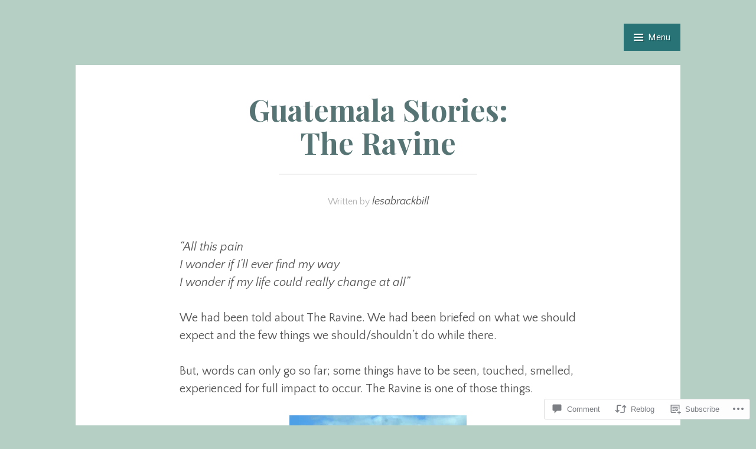

--- FILE ---
content_type: text/html; charset=UTF-8
request_url: https://thebrackbills.com/2014/02/12/guatemala-stories-the-ravine/
body_size: 37001
content:
<!DOCTYPE html>
<html lang="en">
<head>
<meta charset="UTF-8">
<meta name="viewport" content="width=device-width, initial-scale=1">
<link rel="profile" href="http://gmpg.org/xfn/11">
<link rel="pingback" href="https://thebrackbills.com/xmlrpc.php">

<title>Guatemala Stories: The Ravine &#8211; Even So, Joy</title>
<script type="text/javascript">
  WebFontConfig = {"google":{"families":["Quattrocento+Sans:r,i,b,bi:latin,latin-ext"]},"api_url":"https:\/\/fonts-api.wp.com\/css"};
  (function() {
    var wf = document.createElement('script');
    wf.src = '/wp-content/plugins/custom-fonts/js/webfont.js';
    wf.type = 'text/javascript';
    wf.async = 'true';
    var s = document.getElementsByTagName('script')[0];
    s.parentNode.insertBefore(wf, s);
	})();
</script><style id="jetpack-custom-fonts-css">.wf-active body{font-family:"Quattrocento Sans",sans-serif}.wf-active blockquote{font-family:"Quattrocento Sans",sans-serif}.wf-active blockquote cite{font-family:"Quattrocento Sans",sans-serif}.wf-active #infinite-handle span, .wf-active .button, .wf-active .comment-reply-link, .wf-active button, .wf-active input[type="submit"]{font-family:"Quattrocento Sans",sans-serif}.wf-active .form-control, .wf-active input[type="color"], .wf-active input[type="date"], .wf-active input[type="datetime"], .wf-active input[type="datetime-local"], .wf-active input[type="email"], .wf-active input[type="month"], .wf-active input[type="number"], .wf-active input[type="password"], .wf-active input[type="search"], .wf-active input[type="tel"], .wf-active input[type="text"], .wf-active input[type="time"], .wf-active input[type="url"], .wf-active input[type="week"], .wf-active textarea{font-family:"Quattrocento Sans",sans-serif}.wf-active .entry-meta .author{font-family:"Quattrocento Sans",sans-serif}.wf-active .format-quote .entry-content:after, .wf-active .format-quote .entry-content:before{font-family:"Quattrocento Sans",sans-serif}</style>
<meta name='robots' content='max-image-preview:large' />

<!-- Async WordPress.com Remote Login -->
<script id="wpcom_remote_login_js">
var wpcom_remote_login_extra_auth = '';
function wpcom_remote_login_remove_dom_node_id( element_id ) {
	var dom_node = document.getElementById( element_id );
	if ( dom_node ) { dom_node.parentNode.removeChild( dom_node ); }
}
function wpcom_remote_login_remove_dom_node_classes( class_name ) {
	var dom_nodes = document.querySelectorAll( '.' + class_name );
	for ( var i = 0; i < dom_nodes.length; i++ ) {
		dom_nodes[ i ].parentNode.removeChild( dom_nodes[ i ] );
	}
}
function wpcom_remote_login_final_cleanup() {
	wpcom_remote_login_remove_dom_node_classes( "wpcom_remote_login_msg" );
	wpcom_remote_login_remove_dom_node_id( "wpcom_remote_login_key" );
	wpcom_remote_login_remove_dom_node_id( "wpcom_remote_login_validate" );
	wpcom_remote_login_remove_dom_node_id( "wpcom_remote_login_js" );
	wpcom_remote_login_remove_dom_node_id( "wpcom_request_access_iframe" );
	wpcom_remote_login_remove_dom_node_id( "wpcom_request_access_styles" );
}

// Watch for messages back from the remote login
window.addEventListener( "message", function( e ) {
	if ( e.origin === "https://r-login.wordpress.com" ) {
		var data = {};
		try {
			data = JSON.parse( e.data );
		} catch( e ) {
			wpcom_remote_login_final_cleanup();
			return;
		}

		if ( data.msg === 'LOGIN' ) {
			// Clean up the login check iframe
			wpcom_remote_login_remove_dom_node_id( "wpcom_remote_login_key" );

			var id_regex = new RegExp( /^[0-9]+$/ );
			var token_regex = new RegExp( /^.*|.*|.*$/ );
			if (
				token_regex.test( data.token )
				&& id_regex.test( data.wpcomid )
			) {
				// We have everything we need to ask for a login
				var script = document.createElement( "script" );
				script.setAttribute( "id", "wpcom_remote_login_validate" );
				script.src = '/remote-login.php?wpcom_remote_login=validate'
					+ '&wpcomid=' + data.wpcomid
					+ '&token=' + encodeURIComponent( data.token )
					+ '&host=' + window.location.protocol
					+ '//' + window.location.hostname
					+ '&postid=3163'
					+ '&is_singular=1';
				document.body.appendChild( script );
			}

			return;
		}

		// Safari ITP, not logged in, so redirect
		if ( data.msg === 'LOGIN-REDIRECT' ) {
			window.location = 'https://wordpress.com/log-in?redirect_to=' + window.location.href;
			return;
		}

		// Safari ITP, storage access failed, remove the request
		if ( data.msg === 'LOGIN-REMOVE' ) {
			var css_zap = 'html { -webkit-transition: margin-top 1s; transition: margin-top 1s; } /* 9001 */ html { margin-top: 0 !important; } * html body { margin-top: 0 !important; } @media screen and ( max-width: 782px ) { html { margin-top: 0 !important; } * html body { margin-top: 0 !important; } }';
			var style_zap = document.createElement( 'style' );
			style_zap.type = 'text/css';
			style_zap.appendChild( document.createTextNode( css_zap ) );
			document.body.appendChild( style_zap );

			var e = document.getElementById( 'wpcom_request_access_iframe' );
			e.parentNode.removeChild( e );

			document.cookie = 'wordpress_com_login_access=denied; path=/; max-age=31536000';

			return;
		}

		// Safari ITP
		if ( data.msg === 'REQUEST_ACCESS' ) {
			console.log( 'request access: safari' );

			// Check ITP iframe enable/disable knob
			if ( wpcom_remote_login_extra_auth !== 'safari_itp_iframe' ) {
				return;
			}

			// If we are in a "private window" there is no ITP.
			var private_window = false;
			try {
				var opendb = window.openDatabase( null, null, null, null );
			} catch( e ) {
				private_window = true;
			}

			if ( private_window ) {
				console.log( 'private window' );
				return;
			}

			var iframe = document.createElement( 'iframe' );
			iframe.id = 'wpcom_request_access_iframe';
			iframe.setAttribute( 'scrolling', 'no' );
			iframe.setAttribute( 'sandbox', 'allow-storage-access-by-user-activation allow-scripts allow-same-origin allow-top-navigation-by-user-activation' );
			iframe.src = 'https://r-login.wordpress.com/remote-login.php?wpcom_remote_login=request_access&origin=' + encodeURIComponent( data.origin ) + '&wpcomid=' + encodeURIComponent( data.wpcomid );

			var css = 'html { -webkit-transition: margin-top 1s; transition: margin-top 1s; } /* 9001 */ html { margin-top: 46px !important; } * html body { margin-top: 46px !important; } @media screen and ( max-width: 660px ) { html { margin-top: 71px !important; } * html body { margin-top: 71px !important; } #wpcom_request_access_iframe { display: block; height: 71px !important; } } #wpcom_request_access_iframe { border: 0px; height: 46px; position: fixed; top: 0; left: 0; width: 100%; min-width: 100%; z-index: 99999; background: #23282d; } ';

			var style = document.createElement( 'style' );
			style.type = 'text/css';
			style.id = 'wpcom_request_access_styles';
			style.appendChild( document.createTextNode( css ) );
			document.body.appendChild( style );

			document.body.appendChild( iframe );
		}

		if ( data.msg === 'DONE' ) {
			wpcom_remote_login_final_cleanup();
		}
	}
}, false );

// Inject the remote login iframe after the page has had a chance to load
// more critical resources
window.addEventListener( "DOMContentLoaded", function( e ) {
	var iframe = document.createElement( "iframe" );
	iframe.style.display = "none";
	iframe.setAttribute( "scrolling", "no" );
	iframe.setAttribute( "id", "wpcom_remote_login_key" );
	iframe.src = "https://r-login.wordpress.com/remote-login.php"
		+ "?wpcom_remote_login=key"
		+ "&origin=aHR0cHM6Ly90aGVicmFja2JpbGxzLmNvbQ%3D%3D"
		+ "&wpcomid=17774446"
		+ "&time=" + Math.floor( Date.now() / 1000 );
	document.body.appendChild( iframe );
}, false );
</script>
<link rel='dns-prefetch' href='//s0.wp.com' />
<link rel='dns-prefetch' href='//widgets.wp.com' />
<link rel='dns-prefetch' href='//wordpress.com' />
<link rel='dns-prefetch' href='//fonts-api.wp.com' />
<link rel="alternate" type="application/rss+xml" title="Even So, Joy &raquo; Feed" href="https://thebrackbills.com/feed/" />
<link rel="alternate" type="application/rss+xml" title="Even So, Joy &raquo; Comments Feed" href="https://thebrackbills.com/comments/feed/" />
<link rel="alternate" type="application/rss+xml" title="Even So, Joy &raquo; Guatemala Stories: The&nbsp;Ravine Comments Feed" href="https://thebrackbills.com/2014/02/12/guatemala-stories-the-ravine/feed/" />
	<script type="text/javascript">
		/* <![CDATA[ */
		function addLoadEvent(func) {
			var oldonload = window.onload;
			if (typeof window.onload != 'function') {
				window.onload = func;
			} else {
				window.onload = function () {
					oldonload();
					func();
				}
			}
		}
		/* ]]> */
	</script>
	<link crossorigin='anonymous' rel='stylesheet' id='all-css-0-1' href='/_static/??-eJxtzEkKgDAQRNELGZs4EDfiWUJsxMzYHby+RARB3BQ8KD6cWZgUGSNDKCL7su2RwCJnbdxjCCnVWYtHggO9ZlxFTsQftYaogf+k3x2+4Vv1voRZqrHvpkHJwV5glDTa&cssminify=yes' type='text/css' media='all' />
<style id='wp-emoji-styles-inline-css'>

	img.wp-smiley, img.emoji {
		display: inline !important;
		border: none !important;
		box-shadow: none !important;
		height: 1em !important;
		width: 1em !important;
		margin: 0 0.07em !important;
		vertical-align: -0.1em !important;
		background: none !important;
		padding: 0 !important;
	}
/*# sourceURL=wp-emoji-styles-inline-css */
</style>
<link crossorigin='anonymous' rel='stylesheet' id='all-css-2-1' href='/wp-content/plugins/gutenberg-core/v22.2.0/build/styles/block-library/style.css?m=1764855221i&cssminify=yes' type='text/css' media='all' />
<style id='wp-block-library-inline-css'>
.has-text-align-justify {
	text-align:justify;
}
.has-text-align-justify{text-align:justify;}

/*# sourceURL=wp-block-library-inline-css */
</style><style id='wp-block-social-links-inline-css'>
.wp-block-social-links{background:none;box-sizing:border-box;margin-left:0;padding-left:0;padding-right:0;text-indent:0}.wp-block-social-links .wp-social-link a,.wp-block-social-links .wp-social-link a:hover{border-bottom:0;box-shadow:none;text-decoration:none}.wp-block-social-links .wp-social-link svg{height:1em;width:1em}.wp-block-social-links .wp-social-link span:not(.screen-reader-text){font-size:.65em;margin-left:.5em;margin-right:.5em}.wp-block-social-links.has-small-icon-size{font-size:16px}.wp-block-social-links,.wp-block-social-links.has-normal-icon-size{font-size:24px}.wp-block-social-links.has-large-icon-size{font-size:36px}.wp-block-social-links.has-huge-icon-size{font-size:48px}.wp-block-social-links.aligncenter{display:flex;justify-content:center}.wp-block-social-links.alignright{justify-content:flex-end}.wp-block-social-link{border-radius:9999px;display:block}@media not (prefers-reduced-motion){.wp-block-social-link{transition:transform .1s ease}}.wp-block-social-link{height:auto}.wp-block-social-link a{align-items:center;display:flex;line-height:0}.wp-block-social-link:hover{transform:scale(1.1)}.wp-block-social-links .wp-block-social-link.wp-social-link{display:inline-block;margin:0;padding:0}.wp-block-social-links .wp-block-social-link.wp-social-link .wp-block-social-link-anchor,.wp-block-social-links .wp-block-social-link.wp-social-link .wp-block-social-link-anchor svg,.wp-block-social-links .wp-block-social-link.wp-social-link .wp-block-social-link-anchor:active,.wp-block-social-links .wp-block-social-link.wp-social-link .wp-block-social-link-anchor:hover,.wp-block-social-links .wp-block-social-link.wp-social-link .wp-block-social-link-anchor:visited{fill:currentColor;color:currentColor}:where(.wp-block-social-links:not(.is-style-logos-only)) .wp-social-link{background-color:#f0f0f0;color:#444}:where(.wp-block-social-links:not(.is-style-logos-only)) .wp-social-link-amazon{background-color:#f90;color:#fff}:where(.wp-block-social-links:not(.is-style-logos-only)) .wp-social-link-bandcamp{background-color:#1ea0c3;color:#fff}:where(.wp-block-social-links:not(.is-style-logos-only)) .wp-social-link-behance{background-color:#0757fe;color:#fff}:where(.wp-block-social-links:not(.is-style-logos-only)) .wp-social-link-bluesky{background-color:#0a7aff;color:#fff}:where(.wp-block-social-links:not(.is-style-logos-only)) .wp-social-link-codepen{background-color:#1e1f26;color:#fff}:where(.wp-block-social-links:not(.is-style-logos-only)) .wp-social-link-deviantart{background-color:#02e49b;color:#fff}:where(.wp-block-social-links:not(.is-style-logos-only)) .wp-social-link-discord{background-color:#5865f2;color:#fff}:where(.wp-block-social-links:not(.is-style-logos-only)) .wp-social-link-dribbble{background-color:#e94c89;color:#fff}:where(.wp-block-social-links:not(.is-style-logos-only)) .wp-social-link-dropbox{background-color:#4280ff;color:#fff}:where(.wp-block-social-links:not(.is-style-logos-only)) .wp-social-link-etsy{background-color:#f45800;color:#fff}:where(.wp-block-social-links:not(.is-style-logos-only)) .wp-social-link-facebook{background-color:#0866ff;color:#fff}:where(.wp-block-social-links:not(.is-style-logos-only)) .wp-social-link-fivehundredpx{background-color:#000;color:#fff}:where(.wp-block-social-links:not(.is-style-logos-only)) .wp-social-link-flickr{background-color:#0461dd;color:#fff}:where(.wp-block-social-links:not(.is-style-logos-only)) .wp-social-link-foursquare{background-color:#e65678;color:#fff}:where(.wp-block-social-links:not(.is-style-logos-only)) .wp-social-link-github{background-color:#24292d;color:#fff}:where(.wp-block-social-links:not(.is-style-logos-only)) .wp-social-link-goodreads{background-color:#eceadd;color:#382110}:where(.wp-block-social-links:not(.is-style-logos-only)) .wp-social-link-google{background-color:#ea4434;color:#fff}:where(.wp-block-social-links:not(.is-style-logos-only)) .wp-social-link-gravatar{background-color:#1d4fc4;color:#fff}:where(.wp-block-social-links:not(.is-style-logos-only)) .wp-social-link-instagram{background-color:#f00075;color:#fff}:where(.wp-block-social-links:not(.is-style-logos-only)) .wp-social-link-lastfm{background-color:#e21b24;color:#fff}:where(.wp-block-social-links:not(.is-style-logos-only)) .wp-social-link-linkedin{background-color:#0d66c2;color:#fff}:where(.wp-block-social-links:not(.is-style-logos-only)) .wp-social-link-mastodon{background-color:#3288d4;color:#fff}:where(.wp-block-social-links:not(.is-style-logos-only)) .wp-social-link-medium{background-color:#000;color:#fff}:where(.wp-block-social-links:not(.is-style-logos-only)) .wp-social-link-meetup{background-color:#f6405f;color:#fff}:where(.wp-block-social-links:not(.is-style-logos-only)) .wp-social-link-patreon{background-color:#000;color:#fff}:where(.wp-block-social-links:not(.is-style-logos-only)) .wp-social-link-pinterest{background-color:#e60122;color:#fff}:where(.wp-block-social-links:not(.is-style-logos-only)) .wp-social-link-pocket{background-color:#ef4155;color:#fff}:where(.wp-block-social-links:not(.is-style-logos-only)) .wp-social-link-reddit{background-color:#ff4500;color:#fff}:where(.wp-block-social-links:not(.is-style-logos-only)) .wp-social-link-skype{background-color:#0478d7;color:#fff}:where(.wp-block-social-links:not(.is-style-logos-only)) .wp-social-link-snapchat{stroke:#000;background-color:#fefc00;color:#fff}:where(.wp-block-social-links:not(.is-style-logos-only)) .wp-social-link-soundcloud{background-color:#ff5600;color:#fff}:where(.wp-block-social-links:not(.is-style-logos-only)) .wp-social-link-spotify{background-color:#1bd760;color:#fff}:where(.wp-block-social-links:not(.is-style-logos-only)) .wp-social-link-telegram{background-color:#2aabee;color:#fff}:where(.wp-block-social-links:not(.is-style-logos-only)) .wp-social-link-threads{background-color:#000;color:#fff}:where(.wp-block-social-links:not(.is-style-logos-only)) .wp-social-link-tiktok{background-color:#000;color:#fff}:where(.wp-block-social-links:not(.is-style-logos-only)) .wp-social-link-tumblr{background-color:#011835;color:#fff}:where(.wp-block-social-links:not(.is-style-logos-only)) .wp-social-link-twitch{background-color:#6440a4;color:#fff}:where(.wp-block-social-links:not(.is-style-logos-only)) .wp-social-link-twitter{background-color:#1da1f2;color:#fff}:where(.wp-block-social-links:not(.is-style-logos-only)) .wp-social-link-vimeo{background-color:#1eb7ea;color:#fff}:where(.wp-block-social-links:not(.is-style-logos-only)) .wp-social-link-vk{background-color:#4680c2;color:#fff}:where(.wp-block-social-links:not(.is-style-logos-only)) .wp-social-link-wordpress{background-color:#3499cd;color:#fff}:where(.wp-block-social-links:not(.is-style-logos-only)) .wp-social-link-whatsapp{background-color:#25d366;color:#fff}:where(.wp-block-social-links:not(.is-style-logos-only)) .wp-social-link-x{background-color:#000;color:#fff}:where(.wp-block-social-links:not(.is-style-logos-only)) .wp-social-link-yelp{background-color:#d32422;color:#fff}:where(.wp-block-social-links:not(.is-style-logos-only)) .wp-social-link-youtube{background-color:red;color:#fff}:where(.wp-block-social-links.is-style-logos-only) .wp-social-link{background:none}:where(.wp-block-social-links.is-style-logos-only) .wp-social-link svg{height:1.25em;width:1.25em}:where(.wp-block-social-links.is-style-logos-only) .wp-social-link-amazon{color:#f90}:where(.wp-block-social-links.is-style-logos-only) .wp-social-link-bandcamp{color:#1ea0c3}:where(.wp-block-social-links.is-style-logos-only) .wp-social-link-behance{color:#0757fe}:where(.wp-block-social-links.is-style-logos-only) .wp-social-link-bluesky{color:#0a7aff}:where(.wp-block-social-links.is-style-logos-only) .wp-social-link-codepen{color:#1e1f26}:where(.wp-block-social-links.is-style-logos-only) .wp-social-link-deviantart{color:#02e49b}:where(.wp-block-social-links.is-style-logos-only) .wp-social-link-discord{color:#5865f2}:where(.wp-block-social-links.is-style-logos-only) .wp-social-link-dribbble{color:#e94c89}:where(.wp-block-social-links.is-style-logos-only) .wp-social-link-dropbox{color:#4280ff}:where(.wp-block-social-links.is-style-logos-only) .wp-social-link-etsy{color:#f45800}:where(.wp-block-social-links.is-style-logos-only) .wp-social-link-facebook{color:#0866ff}:where(.wp-block-social-links.is-style-logos-only) .wp-social-link-fivehundredpx{color:#000}:where(.wp-block-social-links.is-style-logos-only) .wp-social-link-flickr{color:#0461dd}:where(.wp-block-social-links.is-style-logos-only) .wp-social-link-foursquare{color:#e65678}:where(.wp-block-social-links.is-style-logos-only) .wp-social-link-github{color:#24292d}:where(.wp-block-social-links.is-style-logos-only) .wp-social-link-goodreads{color:#382110}:where(.wp-block-social-links.is-style-logos-only) .wp-social-link-google{color:#ea4434}:where(.wp-block-social-links.is-style-logos-only) .wp-social-link-gravatar{color:#1d4fc4}:where(.wp-block-social-links.is-style-logos-only) .wp-social-link-instagram{color:#f00075}:where(.wp-block-social-links.is-style-logos-only) .wp-social-link-lastfm{color:#e21b24}:where(.wp-block-social-links.is-style-logos-only) .wp-social-link-linkedin{color:#0d66c2}:where(.wp-block-social-links.is-style-logos-only) .wp-social-link-mastodon{color:#3288d4}:where(.wp-block-social-links.is-style-logos-only) .wp-social-link-medium{color:#000}:where(.wp-block-social-links.is-style-logos-only) .wp-social-link-meetup{color:#f6405f}:where(.wp-block-social-links.is-style-logos-only) .wp-social-link-patreon{color:#000}:where(.wp-block-social-links.is-style-logos-only) .wp-social-link-pinterest{color:#e60122}:where(.wp-block-social-links.is-style-logos-only) .wp-social-link-pocket{color:#ef4155}:where(.wp-block-social-links.is-style-logos-only) .wp-social-link-reddit{color:#ff4500}:where(.wp-block-social-links.is-style-logos-only) .wp-social-link-skype{color:#0478d7}:where(.wp-block-social-links.is-style-logos-only) .wp-social-link-snapchat{stroke:#000;color:#fff}:where(.wp-block-social-links.is-style-logos-only) .wp-social-link-soundcloud{color:#ff5600}:where(.wp-block-social-links.is-style-logos-only) .wp-social-link-spotify{color:#1bd760}:where(.wp-block-social-links.is-style-logos-only) .wp-social-link-telegram{color:#2aabee}:where(.wp-block-social-links.is-style-logos-only) .wp-social-link-threads{color:#000}:where(.wp-block-social-links.is-style-logos-only) .wp-social-link-tiktok{color:#000}:where(.wp-block-social-links.is-style-logos-only) .wp-social-link-tumblr{color:#011835}:where(.wp-block-social-links.is-style-logos-only) .wp-social-link-twitch{color:#6440a4}:where(.wp-block-social-links.is-style-logos-only) .wp-social-link-twitter{color:#1da1f2}:where(.wp-block-social-links.is-style-logos-only) .wp-social-link-vimeo{color:#1eb7ea}:where(.wp-block-social-links.is-style-logos-only) .wp-social-link-vk{color:#4680c2}:where(.wp-block-social-links.is-style-logos-only) .wp-social-link-whatsapp{color:#25d366}:where(.wp-block-social-links.is-style-logos-only) .wp-social-link-wordpress{color:#3499cd}:where(.wp-block-social-links.is-style-logos-only) .wp-social-link-x{color:#000}:where(.wp-block-social-links.is-style-logos-only) .wp-social-link-yelp{color:#d32422}:where(.wp-block-social-links.is-style-logos-only) .wp-social-link-youtube{color:red}.wp-block-social-links.is-style-pill-shape .wp-social-link{width:auto}:root :where(.wp-block-social-links .wp-social-link a){padding:.25em}:root :where(.wp-block-social-links.is-style-logos-only .wp-social-link a){padding:0}:root :where(.wp-block-social-links.is-style-pill-shape .wp-social-link a){padding-left:.6666666667em;padding-right:.6666666667em}.wp-block-social-links:not(.has-icon-color):not(.has-icon-background-color) .wp-social-link-snapchat .wp-block-social-link-label{color:#000}
/*# sourceURL=/wp-content/plugins/gutenberg-core/v22.2.0/build/styles/block-library/social-links/style.css */
</style>
<style id='global-styles-inline-css'>
:root{--wp--preset--aspect-ratio--square: 1;--wp--preset--aspect-ratio--4-3: 4/3;--wp--preset--aspect-ratio--3-4: 3/4;--wp--preset--aspect-ratio--3-2: 3/2;--wp--preset--aspect-ratio--2-3: 2/3;--wp--preset--aspect-ratio--16-9: 16/9;--wp--preset--aspect-ratio--9-16: 9/16;--wp--preset--color--black: #000000;--wp--preset--color--cyan-bluish-gray: #abb8c3;--wp--preset--color--white: #ffffff;--wp--preset--color--pale-pink: #f78da7;--wp--preset--color--vivid-red: #cf2e2e;--wp--preset--color--luminous-vivid-orange: #ff6900;--wp--preset--color--luminous-vivid-amber: #fcb900;--wp--preset--color--light-green-cyan: #7bdcb5;--wp--preset--color--vivid-green-cyan: #00d084;--wp--preset--color--pale-cyan-blue: #8ed1fc;--wp--preset--color--vivid-cyan-blue: #0693e3;--wp--preset--color--vivid-purple: #9b51e0;--wp--preset--gradient--vivid-cyan-blue-to-vivid-purple: linear-gradient(135deg,rgb(6,147,227) 0%,rgb(155,81,224) 100%);--wp--preset--gradient--light-green-cyan-to-vivid-green-cyan: linear-gradient(135deg,rgb(122,220,180) 0%,rgb(0,208,130) 100%);--wp--preset--gradient--luminous-vivid-amber-to-luminous-vivid-orange: linear-gradient(135deg,rgb(252,185,0) 0%,rgb(255,105,0) 100%);--wp--preset--gradient--luminous-vivid-orange-to-vivid-red: linear-gradient(135deg,rgb(255,105,0) 0%,rgb(207,46,46) 100%);--wp--preset--gradient--very-light-gray-to-cyan-bluish-gray: linear-gradient(135deg,rgb(238,238,238) 0%,rgb(169,184,195) 100%);--wp--preset--gradient--cool-to-warm-spectrum: linear-gradient(135deg,rgb(74,234,220) 0%,rgb(151,120,209) 20%,rgb(207,42,186) 40%,rgb(238,44,130) 60%,rgb(251,105,98) 80%,rgb(254,248,76) 100%);--wp--preset--gradient--blush-light-purple: linear-gradient(135deg,rgb(255,206,236) 0%,rgb(152,150,240) 100%);--wp--preset--gradient--blush-bordeaux: linear-gradient(135deg,rgb(254,205,165) 0%,rgb(254,45,45) 50%,rgb(107,0,62) 100%);--wp--preset--gradient--luminous-dusk: linear-gradient(135deg,rgb(255,203,112) 0%,rgb(199,81,192) 50%,rgb(65,88,208) 100%);--wp--preset--gradient--pale-ocean: linear-gradient(135deg,rgb(255,245,203) 0%,rgb(182,227,212) 50%,rgb(51,167,181) 100%);--wp--preset--gradient--electric-grass: linear-gradient(135deg,rgb(202,248,128) 0%,rgb(113,206,126) 100%);--wp--preset--gradient--midnight: linear-gradient(135deg,rgb(2,3,129) 0%,rgb(40,116,252) 100%);--wp--preset--font-size--small: 13px;--wp--preset--font-size--medium: 20px;--wp--preset--font-size--large: 36px;--wp--preset--font-size--x-large: 42px;--wp--preset--font-family--albert-sans: 'Albert Sans', sans-serif;--wp--preset--font-family--alegreya: Alegreya, serif;--wp--preset--font-family--arvo: Arvo, serif;--wp--preset--font-family--bodoni-moda: 'Bodoni Moda', serif;--wp--preset--font-family--bricolage-grotesque: 'Bricolage Grotesque', sans-serif;--wp--preset--font-family--cabin: Cabin, sans-serif;--wp--preset--font-family--chivo: Chivo, sans-serif;--wp--preset--font-family--commissioner: Commissioner, sans-serif;--wp--preset--font-family--cormorant: Cormorant, serif;--wp--preset--font-family--courier-prime: 'Courier Prime', monospace;--wp--preset--font-family--crimson-pro: 'Crimson Pro', serif;--wp--preset--font-family--dm-mono: 'DM Mono', monospace;--wp--preset--font-family--dm-sans: 'DM Sans', sans-serif;--wp--preset--font-family--dm-serif-display: 'DM Serif Display', serif;--wp--preset--font-family--domine: Domine, serif;--wp--preset--font-family--eb-garamond: 'EB Garamond', serif;--wp--preset--font-family--epilogue: Epilogue, sans-serif;--wp--preset--font-family--fahkwang: Fahkwang, sans-serif;--wp--preset--font-family--figtree: Figtree, sans-serif;--wp--preset--font-family--fira-sans: 'Fira Sans', sans-serif;--wp--preset--font-family--fjalla-one: 'Fjalla One', sans-serif;--wp--preset--font-family--fraunces: Fraunces, serif;--wp--preset--font-family--gabarito: Gabarito, system-ui;--wp--preset--font-family--ibm-plex-mono: 'IBM Plex Mono', monospace;--wp--preset--font-family--ibm-plex-sans: 'IBM Plex Sans', sans-serif;--wp--preset--font-family--ibarra-real-nova: 'Ibarra Real Nova', serif;--wp--preset--font-family--instrument-serif: 'Instrument Serif', serif;--wp--preset--font-family--inter: Inter, sans-serif;--wp--preset--font-family--josefin-sans: 'Josefin Sans', sans-serif;--wp--preset--font-family--jost: Jost, sans-serif;--wp--preset--font-family--libre-baskerville: 'Libre Baskerville', serif;--wp--preset--font-family--libre-franklin: 'Libre Franklin', sans-serif;--wp--preset--font-family--literata: Literata, serif;--wp--preset--font-family--lora: Lora, serif;--wp--preset--font-family--merriweather: Merriweather, serif;--wp--preset--font-family--montserrat: Montserrat, sans-serif;--wp--preset--font-family--newsreader: Newsreader, serif;--wp--preset--font-family--noto-sans-mono: 'Noto Sans Mono', sans-serif;--wp--preset--font-family--nunito: Nunito, sans-serif;--wp--preset--font-family--open-sans: 'Open Sans', sans-serif;--wp--preset--font-family--overpass: Overpass, sans-serif;--wp--preset--font-family--pt-serif: 'PT Serif', serif;--wp--preset--font-family--petrona: Petrona, serif;--wp--preset--font-family--piazzolla: Piazzolla, serif;--wp--preset--font-family--playfair-display: 'Playfair Display', serif;--wp--preset--font-family--plus-jakarta-sans: 'Plus Jakarta Sans', sans-serif;--wp--preset--font-family--poppins: Poppins, sans-serif;--wp--preset--font-family--raleway: Raleway, sans-serif;--wp--preset--font-family--roboto: Roboto, sans-serif;--wp--preset--font-family--roboto-slab: 'Roboto Slab', serif;--wp--preset--font-family--rubik: Rubik, sans-serif;--wp--preset--font-family--rufina: Rufina, serif;--wp--preset--font-family--sora: Sora, sans-serif;--wp--preset--font-family--source-sans-3: 'Source Sans 3', sans-serif;--wp--preset--font-family--source-serif-4: 'Source Serif 4', serif;--wp--preset--font-family--space-mono: 'Space Mono', monospace;--wp--preset--font-family--syne: Syne, sans-serif;--wp--preset--font-family--texturina: Texturina, serif;--wp--preset--font-family--urbanist: Urbanist, sans-serif;--wp--preset--font-family--work-sans: 'Work Sans', sans-serif;--wp--preset--spacing--20: 0.44rem;--wp--preset--spacing--30: 0.67rem;--wp--preset--spacing--40: 1rem;--wp--preset--spacing--50: 1.5rem;--wp--preset--spacing--60: 2.25rem;--wp--preset--spacing--70: 3.38rem;--wp--preset--spacing--80: 5.06rem;--wp--preset--shadow--natural: 6px 6px 9px rgba(0, 0, 0, 0.2);--wp--preset--shadow--deep: 12px 12px 50px rgba(0, 0, 0, 0.4);--wp--preset--shadow--sharp: 6px 6px 0px rgba(0, 0, 0, 0.2);--wp--preset--shadow--outlined: 6px 6px 0px -3px rgb(255, 255, 255), 6px 6px rgb(0, 0, 0);--wp--preset--shadow--crisp: 6px 6px 0px rgb(0, 0, 0);}:where(.is-layout-flex){gap: 0.5em;}:where(.is-layout-grid){gap: 0.5em;}body .is-layout-flex{display: flex;}.is-layout-flex{flex-wrap: wrap;align-items: center;}.is-layout-flex > :is(*, div){margin: 0;}body .is-layout-grid{display: grid;}.is-layout-grid > :is(*, div){margin: 0;}:where(.wp-block-columns.is-layout-flex){gap: 2em;}:where(.wp-block-columns.is-layout-grid){gap: 2em;}:where(.wp-block-post-template.is-layout-flex){gap: 1.25em;}:where(.wp-block-post-template.is-layout-grid){gap: 1.25em;}.has-black-color{color: var(--wp--preset--color--black) !important;}.has-cyan-bluish-gray-color{color: var(--wp--preset--color--cyan-bluish-gray) !important;}.has-white-color{color: var(--wp--preset--color--white) !important;}.has-pale-pink-color{color: var(--wp--preset--color--pale-pink) !important;}.has-vivid-red-color{color: var(--wp--preset--color--vivid-red) !important;}.has-luminous-vivid-orange-color{color: var(--wp--preset--color--luminous-vivid-orange) !important;}.has-luminous-vivid-amber-color{color: var(--wp--preset--color--luminous-vivid-amber) !important;}.has-light-green-cyan-color{color: var(--wp--preset--color--light-green-cyan) !important;}.has-vivid-green-cyan-color{color: var(--wp--preset--color--vivid-green-cyan) !important;}.has-pale-cyan-blue-color{color: var(--wp--preset--color--pale-cyan-blue) !important;}.has-vivid-cyan-blue-color{color: var(--wp--preset--color--vivid-cyan-blue) !important;}.has-vivid-purple-color{color: var(--wp--preset--color--vivid-purple) !important;}.has-black-background-color{background-color: var(--wp--preset--color--black) !important;}.has-cyan-bluish-gray-background-color{background-color: var(--wp--preset--color--cyan-bluish-gray) !important;}.has-white-background-color{background-color: var(--wp--preset--color--white) !important;}.has-pale-pink-background-color{background-color: var(--wp--preset--color--pale-pink) !important;}.has-vivid-red-background-color{background-color: var(--wp--preset--color--vivid-red) !important;}.has-luminous-vivid-orange-background-color{background-color: var(--wp--preset--color--luminous-vivid-orange) !important;}.has-luminous-vivid-amber-background-color{background-color: var(--wp--preset--color--luminous-vivid-amber) !important;}.has-light-green-cyan-background-color{background-color: var(--wp--preset--color--light-green-cyan) !important;}.has-vivid-green-cyan-background-color{background-color: var(--wp--preset--color--vivid-green-cyan) !important;}.has-pale-cyan-blue-background-color{background-color: var(--wp--preset--color--pale-cyan-blue) !important;}.has-vivid-cyan-blue-background-color{background-color: var(--wp--preset--color--vivid-cyan-blue) !important;}.has-vivid-purple-background-color{background-color: var(--wp--preset--color--vivid-purple) !important;}.has-black-border-color{border-color: var(--wp--preset--color--black) !important;}.has-cyan-bluish-gray-border-color{border-color: var(--wp--preset--color--cyan-bluish-gray) !important;}.has-white-border-color{border-color: var(--wp--preset--color--white) !important;}.has-pale-pink-border-color{border-color: var(--wp--preset--color--pale-pink) !important;}.has-vivid-red-border-color{border-color: var(--wp--preset--color--vivid-red) !important;}.has-luminous-vivid-orange-border-color{border-color: var(--wp--preset--color--luminous-vivid-orange) !important;}.has-luminous-vivid-amber-border-color{border-color: var(--wp--preset--color--luminous-vivid-amber) !important;}.has-light-green-cyan-border-color{border-color: var(--wp--preset--color--light-green-cyan) !important;}.has-vivid-green-cyan-border-color{border-color: var(--wp--preset--color--vivid-green-cyan) !important;}.has-pale-cyan-blue-border-color{border-color: var(--wp--preset--color--pale-cyan-blue) !important;}.has-vivid-cyan-blue-border-color{border-color: var(--wp--preset--color--vivid-cyan-blue) !important;}.has-vivid-purple-border-color{border-color: var(--wp--preset--color--vivid-purple) !important;}.has-vivid-cyan-blue-to-vivid-purple-gradient-background{background: var(--wp--preset--gradient--vivid-cyan-blue-to-vivid-purple) !important;}.has-light-green-cyan-to-vivid-green-cyan-gradient-background{background: var(--wp--preset--gradient--light-green-cyan-to-vivid-green-cyan) !important;}.has-luminous-vivid-amber-to-luminous-vivid-orange-gradient-background{background: var(--wp--preset--gradient--luminous-vivid-amber-to-luminous-vivid-orange) !important;}.has-luminous-vivid-orange-to-vivid-red-gradient-background{background: var(--wp--preset--gradient--luminous-vivid-orange-to-vivid-red) !important;}.has-very-light-gray-to-cyan-bluish-gray-gradient-background{background: var(--wp--preset--gradient--very-light-gray-to-cyan-bluish-gray) !important;}.has-cool-to-warm-spectrum-gradient-background{background: var(--wp--preset--gradient--cool-to-warm-spectrum) !important;}.has-blush-light-purple-gradient-background{background: var(--wp--preset--gradient--blush-light-purple) !important;}.has-blush-bordeaux-gradient-background{background: var(--wp--preset--gradient--blush-bordeaux) !important;}.has-luminous-dusk-gradient-background{background: var(--wp--preset--gradient--luminous-dusk) !important;}.has-pale-ocean-gradient-background{background: var(--wp--preset--gradient--pale-ocean) !important;}.has-electric-grass-gradient-background{background: var(--wp--preset--gradient--electric-grass) !important;}.has-midnight-gradient-background{background: var(--wp--preset--gradient--midnight) !important;}.has-small-font-size{font-size: var(--wp--preset--font-size--small) !important;}.has-medium-font-size{font-size: var(--wp--preset--font-size--medium) !important;}.has-large-font-size{font-size: var(--wp--preset--font-size--large) !important;}.has-x-large-font-size{font-size: var(--wp--preset--font-size--x-large) !important;}.has-albert-sans-font-family{font-family: var(--wp--preset--font-family--albert-sans) !important;}.has-alegreya-font-family{font-family: var(--wp--preset--font-family--alegreya) !important;}.has-arvo-font-family{font-family: var(--wp--preset--font-family--arvo) !important;}.has-bodoni-moda-font-family{font-family: var(--wp--preset--font-family--bodoni-moda) !important;}.has-bricolage-grotesque-font-family{font-family: var(--wp--preset--font-family--bricolage-grotesque) !important;}.has-cabin-font-family{font-family: var(--wp--preset--font-family--cabin) !important;}.has-chivo-font-family{font-family: var(--wp--preset--font-family--chivo) !important;}.has-commissioner-font-family{font-family: var(--wp--preset--font-family--commissioner) !important;}.has-cormorant-font-family{font-family: var(--wp--preset--font-family--cormorant) !important;}.has-courier-prime-font-family{font-family: var(--wp--preset--font-family--courier-prime) !important;}.has-crimson-pro-font-family{font-family: var(--wp--preset--font-family--crimson-pro) !important;}.has-dm-mono-font-family{font-family: var(--wp--preset--font-family--dm-mono) !important;}.has-dm-sans-font-family{font-family: var(--wp--preset--font-family--dm-sans) !important;}.has-dm-serif-display-font-family{font-family: var(--wp--preset--font-family--dm-serif-display) !important;}.has-domine-font-family{font-family: var(--wp--preset--font-family--domine) !important;}.has-eb-garamond-font-family{font-family: var(--wp--preset--font-family--eb-garamond) !important;}.has-epilogue-font-family{font-family: var(--wp--preset--font-family--epilogue) !important;}.has-fahkwang-font-family{font-family: var(--wp--preset--font-family--fahkwang) !important;}.has-figtree-font-family{font-family: var(--wp--preset--font-family--figtree) !important;}.has-fira-sans-font-family{font-family: var(--wp--preset--font-family--fira-sans) !important;}.has-fjalla-one-font-family{font-family: var(--wp--preset--font-family--fjalla-one) !important;}.has-fraunces-font-family{font-family: var(--wp--preset--font-family--fraunces) !important;}.has-gabarito-font-family{font-family: var(--wp--preset--font-family--gabarito) !important;}.has-ibm-plex-mono-font-family{font-family: var(--wp--preset--font-family--ibm-plex-mono) !important;}.has-ibm-plex-sans-font-family{font-family: var(--wp--preset--font-family--ibm-plex-sans) !important;}.has-ibarra-real-nova-font-family{font-family: var(--wp--preset--font-family--ibarra-real-nova) !important;}.has-instrument-serif-font-family{font-family: var(--wp--preset--font-family--instrument-serif) !important;}.has-inter-font-family{font-family: var(--wp--preset--font-family--inter) !important;}.has-josefin-sans-font-family{font-family: var(--wp--preset--font-family--josefin-sans) !important;}.has-jost-font-family{font-family: var(--wp--preset--font-family--jost) !important;}.has-libre-baskerville-font-family{font-family: var(--wp--preset--font-family--libre-baskerville) !important;}.has-libre-franklin-font-family{font-family: var(--wp--preset--font-family--libre-franklin) !important;}.has-literata-font-family{font-family: var(--wp--preset--font-family--literata) !important;}.has-lora-font-family{font-family: var(--wp--preset--font-family--lora) !important;}.has-merriweather-font-family{font-family: var(--wp--preset--font-family--merriweather) !important;}.has-montserrat-font-family{font-family: var(--wp--preset--font-family--montserrat) !important;}.has-newsreader-font-family{font-family: var(--wp--preset--font-family--newsreader) !important;}.has-noto-sans-mono-font-family{font-family: var(--wp--preset--font-family--noto-sans-mono) !important;}.has-nunito-font-family{font-family: var(--wp--preset--font-family--nunito) !important;}.has-open-sans-font-family{font-family: var(--wp--preset--font-family--open-sans) !important;}.has-overpass-font-family{font-family: var(--wp--preset--font-family--overpass) !important;}.has-pt-serif-font-family{font-family: var(--wp--preset--font-family--pt-serif) !important;}.has-petrona-font-family{font-family: var(--wp--preset--font-family--petrona) !important;}.has-piazzolla-font-family{font-family: var(--wp--preset--font-family--piazzolla) !important;}.has-playfair-display-font-family{font-family: var(--wp--preset--font-family--playfair-display) !important;}.has-plus-jakarta-sans-font-family{font-family: var(--wp--preset--font-family--plus-jakarta-sans) !important;}.has-poppins-font-family{font-family: var(--wp--preset--font-family--poppins) !important;}.has-raleway-font-family{font-family: var(--wp--preset--font-family--raleway) !important;}.has-roboto-font-family{font-family: var(--wp--preset--font-family--roboto) !important;}.has-roboto-slab-font-family{font-family: var(--wp--preset--font-family--roboto-slab) !important;}.has-rubik-font-family{font-family: var(--wp--preset--font-family--rubik) !important;}.has-rufina-font-family{font-family: var(--wp--preset--font-family--rufina) !important;}.has-sora-font-family{font-family: var(--wp--preset--font-family--sora) !important;}.has-source-sans-3-font-family{font-family: var(--wp--preset--font-family--source-sans-3) !important;}.has-source-serif-4-font-family{font-family: var(--wp--preset--font-family--source-serif-4) !important;}.has-space-mono-font-family{font-family: var(--wp--preset--font-family--space-mono) !important;}.has-syne-font-family{font-family: var(--wp--preset--font-family--syne) !important;}.has-texturina-font-family{font-family: var(--wp--preset--font-family--texturina) !important;}.has-urbanist-font-family{font-family: var(--wp--preset--font-family--urbanist) !important;}.has-work-sans-font-family{font-family: var(--wp--preset--font-family--work-sans) !important;}
/*# sourceURL=global-styles-inline-css */
</style>

<style id='classic-theme-styles-inline-css'>
/*! This file is auto-generated */
.wp-block-button__link{color:#fff;background-color:#32373c;border-radius:9999px;box-shadow:none;text-decoration:none;padding:calc(.667em + 2px) calc(1.333em + 2px);font-size:1.125em}.wp-block-file__button{background:#32373c;color:#fff;text-decoration:none}
/*# sourceURL=/wp-includes/css/classic-themes.min.css */
</style>
<link crossorigin='anonymous' rel='stylesheet' id='all-css-4-1' href='/_static/??-eJx9jkEOwjAMBD9EcMqBckE8BSWpBSl1EsVO+/26qrgA4mLJuzv2wlJMyEkwCVAzZWqPmBhCrqg6FSegCcIhOpyQNHYMzAf4jS1FGeN9qchsdFJsZOSpIP/jRpTiwsuotJ/YDaCc09u8z5iGXME1yeREYvjCgGsA3+I0wIzV62sVt878uW9lbnTt+rO1p76zl3EFmp5j4Q==&cssminify=yes' type='text/css' media='all' />
<link rel='stylesheet' id='verbum-gutenberg-css-css' href='https://widgets.wp.com/verbum-block-editor/block-editor.css?ver=1738686361' media='all' />
<link crossorigin='anonymous' rel='stylesheet' id='all-css-6-1' href='/_static/??-eJxtjtEKwjAMRX/IGqaT+SJ+itQSarYmLSZF/Hs7NnzQvd17khwCr+JCFkMx4OpKqpFEIWTmhlyiCVvTH7JvZAcEko3atX7DMth2jmjFh2ntwDkL3EgCRBR8Lp7N+Ce1B3J7q9Q7qI8e1N4J560rX7rhdDyc+6Hrxw8dUlH1&cssminify=yes' type='text/css' media='all' />
<link rel='stylesheet' id='saga-fonts-css' href='https://fonts-api.wp.com/css?family=Playfair+Display%3A400%2C400italic%2C700%2C700italic%2C900%2C900italic%7CLato%3A400%2C300%2C300italic%2C400italic%2C700%2C700italic%2C900%2C900italic&#038;subset=latin%2Clatin-ext' media='all' />
<link crossorigin='anonymous' rel='stylesheet' id='all-css-8-1' href='/wp-content/themes/pub/saga/inc/style-wpcom.css?m=1427126288i&cssminify=yes' type='text/css' media='all' />
<style id='jetpack_facebook_likebox-inline-css'>
.widget_facebook_likebox {
	overflow: hidden;
}

/*# sourceURL=/wp-content/mu-plugins/jetpack-plugin/moon/modules/widgets/facebook-likebox/style.css */
</style>
<link crossorigin='anonymous' rel='stylesheet' id='all-css-10-1' href='/_static/??-eJzTLy/QTc7PK0nNK9HPLdUtyClNz8wr1i9KTcrJTwcy0/WTi5G5ekCujj52Temp+bo5+cmJJZn5eSgc3bScxMwikFb7XFtDE1NLExMLc0OTLACohS2q&cssminify=yes' type='text/css' media='all' />
<link crossorigin='anonymous' rel='stylesheet' id='print-css-11-1' href='/wp-content/mu-plugins/global-print/global-print.css?m=1465851035i&cssminify=yes' type='text/css' media='print' />
<style id='jetpack-global-styles-frontend-style-inline-css'>
:root { --font-headings: unset; --font-base: unset; --font-headings-default: -apple-system,BlinkMacSystemFont,"Segoe UI",Roboto,Oxygen-Sans,Ubuntu,Cantarell,"Helvetica Neue",sans-serif; --font-base-default: -apple-system,BlinkMacSystemFont,"Segoe UI",Roboto,Oxygen-Sans,Ubuntu,Cantarell,"Helvetica Neue",sans-serif;}
/*# sourceURL=jetpack-global-styles-frontend-style-inline-css */
</style>
<link crossorigin='anonymous' rel='stylesheet' id='all-css-14-1' href='/_static/??-eJyNjcEKwjAQRH/IuFRT6kX8FNkmS5K6yQY3Qfx7bfEiXrwM82B4A49qnJRGpUHupnIPqSgs1Cq624chi6zhO5OCRryTR++fW00l7J3qDv43XVNxoOISsmEJol/wY2uR8vs3WggsM/I6uOTzMI3Hw8lOg11eUT1JKA==&cssminify=yes' type='text/css' media='all' />
<script type="text/javascript" id="jetpack_related-posts-js-extra">
/* <![CDATA[ */
var related_posts_js_options = {"post_heading":"h4"};
//# sourceURL=jetpack_related-posts-js-extra
/* ]]> */
</script>
<script type="text/javascript" id="wpcom-actionbar-placeholder-js-extra">
/* <![CDATA[ */
var actionbardata = {"siteID":"17774446","postID":"3163","siteURL":"https://thebrackbills.com","xhrURL":"https://thebrackbills.com/wp-admin/admin-ajax.php","nonce":"9ec3d00049","isLoggedIn":"","statusMessage":"","subsEmailDefault":"instantly","proxyScriptUrl":"https://s0.wp.com/wp-content/js/wpcom-proxy-request.js?m=1513050504i&amp;ver=20211021","shortlink":"https://wp.me/p1czWC-P1","i18n":{"followedText":"New posts from this site will now appear in your \u003Ca href=\"https://wordpress.com/reader\"\u003EReader\u003C/a\u003E","foldBar":"Collapse this bar","unfoldBar":"Expand this bar","shortLinkCopied":"Shortlink copied to clipboard."}};
//# sourceURL=wpcom-actionbar-placeholder-js-extra
/* ]]> */
</script>
<script type="text/javascript" id="jetpack-mu-wpcom-settings-js-before">
/* <![CDATA[ */
var JETPACK_MU_WPCOM_SETTINGS = {"assetsUrl":"https://s0.wp.com/wp-content/mu-plugins/jetpack-mu-wpcom-plugin/moon/jetpack_vendor/automattic/jetpack-mu-wpcom/src/build/"};
//# sourceURL=jetpack-mu-wpcom-settings-js-before
/* ]]> */
</script>
<script crossorigin='anonymous' type='text/javascript'  src='/_static/??-eJx1jcEOwiAQRH/I7dYm6Mn4KabCpgFhQVhS+/digkk9eJpM5uUNrgl0ZCEWDBWSr4vlgo4kzfrRO4YYGW+WNd6r9QYz+VnIQIpFym8bguXBlQPuxK4xXiDl+Nq+W5P5aqh8RveslLcee8FfCIJdcjvt8DVcjmelxvE0Tcq9AV2gTlk='></script>
<script type="text/javascript" id="rlt-proxy-js-after">
/* <![CDATA[ */
	rltInitialize( {"token":null,"iframeOrigins":["https:\/\/widgets.wp.com"]} );
//# sourceURL=rlt-proxy-js-after
/* ]]> */
</script>
<link rel="EditURI" type="application/rsd+xml" title="RSD" href="https://thebrackbills.wordpress.com/xmlrpc.php?rsd" />
<meta name="generator" content="WordPress.com" />
<link rel="canonical" href="https://thebrackbills.com/2014/02/12/guatemala-stories-the-ravine/" />
<link rel='shortlink' href='https://wp.me/p1czWC-P1' />
<link rel="alternate" type="application/json+oembed" href="https://public-api.wordpress.com/oembed/?format=json&amp;url=https%3A%2F%2Fthebrackbills.com%2F2014%2F02%2F12%2Fguatemala-stories-the-ravine%2F&amp;for=wpcom-auto-discovery" /><link rel="alternate" type="application/xml+oembed" href="https://public-api.wordpress.com/oembed/?format=xml&amp;url=https%3A%2F%2Fthebrackbills.com%2F2014%2F02%2F12%2Fguatemala-stories-the-ravine%2F&amp;for=wpcom-auto-discovery" />
<!-- Jetpack Open Graph Tags -->
<meta property="og:type" content="article" />
<meta property="og:title" content="Guatemala Stories: The Ravine" />
<meta property="og:url" content="https://thebrackbills.com/2014/02/12/guatemala-stories-the-ravine/" />
<meta property="og:description" content="&#8220;All this pain I wonder if I’ll ever find my way I wonder if my life could really change at all&#8221; We had been told about The Ravine. We had been briefed on what we should expect and the …" />
<meta property="article:published_time" content="2014-02-12T16:59:54+00:00" />
<meta property="article:modified_time" content="2014-02-12T17:00:57+00:00" />
<meta property="og:site_name" content="Even So, Joy" />
<meta property="og:image" content="https://thebrackbills.com/wp-content/uploads/2014/02/12471664464_51b2fa83b8_b.jpg?w=300" />
<meta property="og:image:width" content="300" />
<meta property="og:image:height" content="198" />
<meta property="og:image:alt" content="Entrance to The Ravine" />
<meta property="og:locale" content="en_US" />
<meta property="article:publisher" content="https://www.facebook.com/WordPresscom" />
<meta name="twitter:creator" content="@The_Brackbills" />
<meta name="twitter:site" content="@The_Brackbills" />
<meta name="twitter:text:title" content="Guatemala Stories: The&nbsp;Ravine" />
<meta name="twitter:image" content="https://thebrackbills.com/wp-content/uploads/2014/02/12471664464_51b2fa83b8_b.jpg?w=640" />
<meta name="twitter:image:alt" content="Entrance to The Ravine" />
<meta name="twitter:card" content="summary_large_image" />

<!-- End Jetpack Open Graph Tags -->
<link rel="shortcut icon" type="image/x-icon" href="https://secure.gravatar.com/blavatar/f15b12104abe038ec1ab470f0c2db968035f49b8c7126eb4e823c0a367aee262?s=32" sizes="16x16" />
<link rel="icon" type="image/x-icon" href="https://secure.gravatar.com/blavatar/f15b12104abe038ec1ab470f0c2db968035f49b8c7126eb4e823c0a367aee262?s=32" sizes="16x16" />
<link rel="apple-touch-icon" href="https://secure.gravatar.com/blavatar/f15b12104abe038ec1ab470f0c2db968035f49b8c7126eb4e823c0a367aee262?s=114" />
<link rel='openid.server' href='https://thebrackbills.com/?openidserver=1' />
<link rel='openid.delegate' href='https://thebrackbills.com/' />
<link rel="search" type="application/opensearchdescription+xml" href="https://thebrackbills.com/osd.xml" title="Even So, Joy" />
<link rel="search" type="application/opensearchdescription+xml" href="https://s1.wp.com/opensearch.xml" title="WordPress.com" />
<meta name="theme-color" content="#b5cfc4" />
		<style type="text/css">
			.recentcomments a {
				display: inline !important;
				padding: 0 !important;
				margin: 0 !important;
			}

			table.recentcommentsavatartop img.avatar, table.recentcommentsavatarend img.avatar {
				border: 0px;
				margin: 0;
			}

			table.recentcommentsavatartop a, table.recentcommentsavatarend a {
				border: 0px !important;
				background-color: transparent !important;
			}

			td.recentcommentsavatarend, td.recentcommentsavatartop {
				padding: 0px 0px 1px 0px;
				margin: 0px;
			}

			td.recentcommentstextend {
				border: none !important;
				padding: 0px 0px 2px 10px;
			}

			.rtl td.recentcommentstextend {
				padding: 0px 10px 2px 0px;
			}

			td.recentcommentstexttop {
				border: none;
				padding: 0px 0px 0px 10px;
			}

			.rtl td.recentcommentstexttop {
				padding: 0px 10px 0px 0px;
			}
		</style>
		<meta name="description" content="&quot;All this pain I wonder if I’ll ever find my way I wonder if my life could really change at all&quot; We had been told about The Ravine. We had been briefed on what we should expect and the few things we should/shouldn&#039;t do while there. But, words can only go so far; some things&hellip;" />
	<style type="text/css">
			.site-title,
		.site-description {
			position: absolute;
			clip: rect(1px, 1px, 1px, 1px);
		}
		</style>
	<style type="text/css" id="custom-background-css">
body.custom-background { background-color: #b5cfc4; }
</style>
	<style type="text/css" id="custom-colors-css">.page-links a .active-link, .page-links a:hover .active-link, .page-links a:focus .active-link, .page-links a:active .active-link { color: #FFFFFF;}
.button, button, input[type="submit"], .comment-reply-link, #infinite-handle span, .site-menu-inner { color: #FFFFFF;}
.button:hover, button:hover, input[type="submit"]:hover, .comment-reply-link:hover, .button:focus, button:focus, input[type="submit"]:focus, .comment-reply-link:focus, #infinite-handle span:hover, #infinite-handle span:focus { color: #FFFFFF;}
.site-menu-inner a, .site-menu-inner a:hover, .site-menu-inner a:focus, .site-menu-inner a:active { color: #FFFFFF;}
.menu a:hover, .menu a:active { color: #FFFFFF;}
.posts-pagination .page-numbers { color: #FFFFFF;}
.posts-pagination .page-numbers:hover, .posts-pagination .page-numbers:focus, .posts-pagination .page-numbers.current { color: #FFFFFF;}
.site-description { color: #4C4C4C;}
.site-footer, #infinite-footer { color: #4C4C4C;}
.site-footer a, .site-footer a:hover, .site-footer a:focus, #infinite-footer a, #infinite-footer a:hover, #infinite-footer a:focus { color: #4C4C4C;}
body, .site-footer, #infinite-footer { background-color: #b5cfc4;}
.post-navigation .nav-previous a, .post-navigation .nav-next a { background-color: #277376;}
.post-navigation .nav-previous a, .post-navigation .nav-next a { border-color: #277376;}
.post-navigation a:hover, .post-navigation a:focus, .post-navigation a:active { background-color: #2D8689;}
.post-navigation a:hover, .post-navigation a:focus, .post-navigation a:active { border-color: #2D8689;}
.button, button, input[type="submit"], .comment-reply-link, #infinite-handle span, .site-menu-inner { background-color: #277376;}
.button, button, input[type="submit"], .comment-reply-link, #infinite-handle span, .site-menu-inner { border-color: #277376;}
.button:hover, button:hover, input[type="submit"]:hover, .comment-reply-link:hover, .button:focus, button:focus, input[type="submit"]:focus, .comment-reply-link:focus, #infinite-handle span:hover, #infinite-handle span:focus { background-color: #2D8689;}
.button:hover, button:hover, input[type="submit"]:hover, .comment-reply-link:hover, .button:focus, button:focus, input[type="submit"]:focus, .comment-reply-link:focus, #infinite-handle span:hover, #infinite-handle span:focus { border-color: #2D8689;}
.page-links a .active-link { background-color: #277376;}
.page-links a:hover .active-link, .page-links a:focus .active-link, .page-links a:active .active-link { background-color: #2D8689;}
.posts-pagination .page-numbers { background-color: #277376;}
.posts-pagination .page-numbers:hover, .posts-pagination .page-numbers:focus, .posts-pagination .page-numbers.current { background-color: #2D8689;}
.menu ul li, .menu > li { border-color: #2D8689;}
.menu a:hover, .menu a:active { background-color: #2D8689;}
a, a:hover, a:focus, a:active { color: #277376;}
h1 a:hover, h1 a:focus, h2 a:hover, h2 a:focus, h3 a:hover, h3 a:focus, h4 a:hover, h4 a:focus, h5 a:hover, h5 a:focus, h6 a:hover, h6 a:focus { color: #277376;}
.format-quote .entry-content .format-quote-blockquote:after, .format-quote .entry-content .format-quote-blockquote:before { color: #277376;}
.site-title a, .site-title a:hover, .site-title a:focus { color: #3D5151;}
h1, h2, h3, h4, h5, h6 { color: #577474;}
.widget h1, .widget h2, .widget h3, .widget h4, .widget h5, .widget h6 { color: #F3F5F5;}
</style>
<link crossorigin='anonymous' rel='stylesheet' id='all-css-0-3' href='/_static/??-eJyVzEEKg0AMheELVYOVVrooPUrRGEp0JhkmE7y+FrTQpcv/8fhgSRWqFJIC0asU/MNiMFFJPc57Q1QVeLMgDM5hBPPBMHMqrNv5r+rIUqPZBc7KQXHesIUT5bNC1NEDGWCf1Y3C73QMX/AVn013ax/dvW2u0wodV15M&cssminify=yes' type='text/css' media='all' />
</head>

<body class="wp-singular post-template-default single single-post postid-3163 single-format-standard custom-background wp-theme-pubsaga customizer-styles-applied singular widgets-hidden jetpack-reblog-enabled custom-colors">
<div id="page" class="hfeed site">
	<a class="skip-link screen-reader-text" href="#content">Skip to content</a>

	<header id="masthead" class="site-header" role="banner">
		<div class="site-branding">
						<h1 class="site-title"><a href="https://thebrackbills.com/" rel="home">Even So, Joy</a></h1>
			<h2 class="site-description">The Musings of Lesa Brackbill</h2>
		</div><!-- .site-branding -->

		<div id="site-menu" class="site-menu" aria-expanded="false">

			<button class="menu-toggle" id="site-menu-toggle" aria-controls="primary-menu" aria-expanded="false"><span class="icon-menu" aria-hidden="true"></span>Menu</button>

			<div class="site-menu-inner">
				<nav id="site-navigation" class="main-navigation" role="navigation">
					<div id="primary-menu" class="menu"><ul>
<li class="page_item page-item-2 page_item_has_children"><a href="https://thebrackbills.com/about/">Who Are We?</a>
<ul class='children'>
	<li class="page_item page-item-5404"><a href="https://thebrackbills.com/about/toris-bucket-list/">Tori&#8217;s Bucket List</a></li>
	<li class="page_item page-item-12189"><a href="https://thebrackbills.com/about/isaiah-calebs-adventure-list/">Isaiah &amp; Caleb&#8217;s Adventure&nbsp;List</a></li>
</ul>
</li>
<li class="page_item page-item-13723 page_item_has_children"><a href="https://thebrackbills.com/meet-lesa-brackbill/">Meet Lesa Brackbill</a>
<ul class='children'>
	<li class="page_item page-item-13742"><a href="https://thebrackbills.com/meet-lesa-brackbill/bio-experience/">Biography &amp; Experience</a></li>
	<li class="page_item page-item-13816"><a href="https://thebrackbills.com/meet-lesa-brackbill/strengths-values/">Strengths &amp; Values</a></li>
	<li class="page_item page-item-13736"><a href="https://thebrackbills.com/meet-lesa-brackbill/media-appearances/">Media Appearances &amp; Speaking&nbsp;Engagements</a></li>
	<li class="page_item page-item-2867"><a href="https://thebrackbills.com/meet-lesa-brackbill/a-few-songs-covered-by-lesa/">Songs by Lesa</a></li>
</ul>
</li>
<li class="page_item page-item-11734 page_item_has_children"><a href="https://thebrackbills.com/even-so-joy/">Where to Find &#8220;Even So,&nbsp;Joy&#8221;</a>
<ul class='children'>
	<li class="page_item page-item-13384"><a href="https://thebrackbills.com/even-so-joy/playlist/">Playlist for &#8220;Even So,&nbsp;Joy&#8221;</a></li>
</ul>
</li>
</ul></div>
				</nav><!-- #site-navigation -->

				
<div id="secondary" class="widget-area" role="complementary">
	<aside id="gravatar-3" class="widget widget_gravatar"><h1 class="widget-title">The Brackbills</h1><p><img referrerpolicy="no-referrer" alt='Unknown&#039;s avatar' src='https://2.gravatar.com/avatar/20caf8ba307fdf963e53327ab032021172ad400f57ad62cde4a0d07c4b548224?s=96&#038;d=identicon&#038;r=G' srcset='https://2.gravatar.com/avatar/20caf8ba307fdf963e53327ab032021172ad400f57ad62cde4a0d07c4b548224?s=96&#038;d=identicon&#038;r=G 1x, https://2.gravatar.com/avatar/20caf8ba307fdf963e53327ab032021172ad400f57ad62cde4a0d07c4b548224?s=144&#038;d=identicon&#038;r=G 1.5x, https://2.gravatar.com/avatar/20caf8ba307fdf963e53327ab032021172ad400f57ad62cde4a0d07c4b548224?s=192&#038;d=identicon&#038;r=G 2x, https://2.gravatar.com/avatar/20caf8ba307fdf963e53327ab032021172ad400f57ad62cde4a0d07c4b548224?s=288&#038;d=identicon&#038;r=G 3x, https://2.gravatar.com/avatar/20caf8ba307fdf963e53327ab032021172ad400f57ad62cde4a0d07c4b548224?s=384&#038;d=identicon&#038;r=G 4x' class='avatar avatar-96 grav-widget-none' height='96' width='96' loading='lazy' decoding='async' /></p>
</aside><aside id="blog_subscription-3" class="widget widget_blog_subscription jetpack_subscription_widget"><h1 class="widget-title"><label for="subscribe-field">Follow Blog via Email</label></h1>

			<div class="wp-block-jetpack-subscriptions__container">
			<form
				action="https://subscribe.wordpress.com"
				method="post"
				accept-charset="utf-8"
				data-blog="17774446"
				data-post_access_level="everybody"
				id="subscribe-blog"
			>
				<p>Enter your email address to follow this blog and receive notifications of new posts by email.</p>
				<p id="subscribe-email">
					<label
						id="subscribe-field-label"
						for="subscribe-field"
						class="screen-reader-text"
					>
						Email Address:					</label>

					<input
							type="email"
							name="email"
							autocomplete="email"
							
							style="width: 95%; padding: 1px 10px"
							placeholder="Email Address"
							value=""
							id="subscribe-field"
							required
						/>				</p>

				<p id="subscribe-submit"
									>
					<input type="hidden" name="action" value="subscribe"/>
					<input type="hidden" name="blog_id" value="17774446"/>
					<input type="hidden" name="source" value="https://thebrackbills.com/2014/02/12/guatemala-stories-the-ravine/"/>
					<input type="hidden" name="sub-type" value="widget"/>
					<input type="hidden" name="redirect_fragment" value="subscribe-blog"/>
					<input type="hidden" id="_wpnonce" name="_wpnonce" value="f816cd2780" />					<button type="submit"
													class="wp-block-button__link"
																	>
						Follow					</button>
				</p>
			</form>
							<div class="wp-block-jetpack-subscriptions__subscount">
					Join 2,987 other subscribers				</div>
						</div>
			
</aside><aside id="facebook-likebox-3" class="widget widget_facebook_likebox"><h1 class="widget-title"><a href="https://www.facebook.com/prayingforTori">Team Tori on Facebook</a></h1>		<div id="fb-root"></div>
		<div class="fb-page" data-href="https://www.facebook.com/prayingforTori" data-width="200"  data-height="130" data-hide-cover="false" data-show-facepile="false" data-tabs="false" data-hide-cta="false" data-small-header="false">
		<div class="fb-xfbml-parse-ignore"><blockquote cite="https://www.facebook.com/prayingforTori"><a href="https://www.facebook.com/prayingforTori">Team Tori on Facebook</a></blockquote></div>
		</div>
		</aside><aside id="search-3" class="widget widget_search"><form role="search" method="get" class="search-form" action="https://thebrackbills.com/">
				<label>
					<span class="screen-reader-text">Search for:</span>
					<input type="search" class="search-field" placeholder="Search &hellip;" value="" name="s" />
				</label>
				<input type="submit" class="search-submit" value="Search" />
			</form></aside><aside id="wp_tag_cloud-2" class="widget wp_widget_tag_cloud"><h1 class="widget-title">What we write about&#8230;</h1><a href="https://thebrackbills.com/tag/advocacy/" class="tag-cloud-link tag-link-5967 tag-link-position-1" style="font-size: 8.3589743589744pt;" aria-label="Advocacy (10 items)">Advocacy</a>
<a href="https://thebrackbills.com/tag/being-uncomfortable/" class="tag-cloud-link tag-link-6304973 tag-link-position-2" style="font-size: 8.9871794871795pt;" aria-label="Being Uncomfortable (12 items)">Being Uncomfortable</a>
<a href="https://thebrackbills.com/tag/bible/" class="tag-cloud-link tag-link-10051 tag-link-position-3" style="font-size: 8.3589743589744pt;" aria-label="Bible (10 items)">Bible</a>
<a href="https://thebrackbills.com/tag/blessings/" class="tag-cloud-link tag-link-28140 tag-link-position-4" style="font-size: 9.7948717948718pt;" aria-label="Blessings (15 items)">Blessings</a>
<a href="https://thebrackbills.com/tag/book-review/" class="tag-cloud-link tag-link-7215 tag-link-position-5" style="font-size: 18.141025641026pt;" aria-label="Book Review (134 items)">Book Review</a>
<a href="https://thebrackbills.com/tag/camping/" class="tag-cloud-link tag-link-13403 tag-link-position-6" style="font-size: 10.692307692308pt;" aria-label="Camping (19 items)">Camping</a>
<a href="https://thebrackbills.com/tag/child-loss/" class="tag-cloud-link tag-link-791898 tag-link-position-7" style="font-size: 11.230769230769pt;" aria-label="Child Loss (22 items)">Child Loss</a>
<a href="https://thebrackbills.com/tag/choosing-joy/" class="tag-cloud-link tag-link-445413 tag-link-position-8" style="font-size: 8.3589743589744pt;" aria-label="Choosing Joy (10 items)">Choosing Joy</a>
<a href="https://thebrackbills.com/tag/church/" class="tag-cloud-link tag-link-2416 tag-link-position-9" style="font-size: 8.9871794871795pt;" aria-label="Church (12 items)">Church</a>
<a href="https://thebrackbills.com/tag/covid-19/" class="tag-cloud-link tag-link-694479852 tag-link-position-10" style="font-size: 8.3589743589744pt;" aria-label="COVID-19 (10 items)">COVID-19</a>
<a href="https://thebrackbills.com/tag/death/" class="tag-cloud-link tag-link-8437 tag-link-position-11" style="font-size: 10.333333333333pt;" aria-label="Death (17 items)">Death</a>
<a href="https://thebrackbills.com/tag/death-and-dying/" class="tag-cloud-link tag-link-330061 tag-link-position-12" style="font-size: 9.3461538461538pt;" aria-label="Death and Dying (13 items)">Death and Dying</a>
<a href="https://thebrackbills.com/tag/decisions/" class="tag-cloud-link tag-link-12167 tag-link-position-13" style="font-size: 8.7179487179487pt;" aria-label="Decisions (11 items)">Decisions</a>
<a href="https://thebrackbills.com/tag/discipleship/" class="tag-cloud-link tag-link-10139 tag-link-position-14" style="font-size: 10.333333333333pt;" aria-label="Discipleship (17 items)">Discipleship</a>
<a href="https://thebrackbills.com/tag/dr-escolar/" class="tag-cloud-link tag-link-359342004 tag-link-position-15" style="font-size: 9.3461538461538pt;" aria-label="Dr. Escolar (13 items)">Dr. Escolar</a>
<a href="https://thebrackbills.com/tag/dreams/" class="tag-cloud-link tag-link-1547 tag-link-position-16" style="font-size: 8.9871794871795pt;" aria-label="Dreams (12 items)">Dreams</a>
<a href="https://thebrackbills.com/tag/even-so-joy/" class="tag-cloud-link tag-link-604298260 tag-link-position-17" style="font-size: 11.589743589744pt;" aria-label="Even So Joy (24 items)">Even So Joy</a>
<a href="https://thebrackbills.com/tag/faith/" class="tag-cloud-link tag-link-401 tag-link-position-18" style="font-size: 17.24358974359pt;" aria-label="Faith (106 items)">Faith</a>
<a href="https://thebrackbills.com/tag/family-2/" class="tag-cloud-link tag-link-24218731 tag-link-position-19" style="font-size: 17.064102564103pt;" aria-label="Family (102 items)">Family</a>
<a href="https://thebrackbills.com/tag/finish-year/" class="tag-cloud-link tag-link-72663390 tag-link-position-20" style="font-size: 9.6153846153846pt;" aria-label="Finish Year (14 items)">Finish Year</a>
<a href="https://thebrackbills.com/tag/friendship/" class="tag-cloud-link tag-link-4902 tag-link-position-21" style="font-size: 8.9871794871795pt;" aria-label="Friendship (12 items)">Friendship</a>
<a href="https://thebrackbills.com/tag/frugality/" class="tag-cloud-link tag-link-3191 tag-link-position-22" style="font-size: 8.7179487179487pt;" aria-label="Frugality (11 items)">Frugality</a>
<a href="https://thebrackbills.com/tag/goals/" class="tag-cloud-link tag-link-11870 tag-link-position-23" style="font-size: 11.051282051282pt;" aria-label="Goals (21 items)">Goals</a>
<a href="https://thebrackbills.com/tag/god/" class="tag-cloud-link tag-link-7816 tag-link-position-24" style="font-size: 9.6153846153846pt;" aria-label="God (14 items)">God</a>
<a href="https://thebrackbills.com/tag/grace/" class="tag-cloud-link tag-link-18215 tag-link-position-25" style="font-size: 11.410256410256pt;" aria-label="Grace (23 items)">Grace</a>
<a href="https://thebrackbills.com/tag/gratitude/" class="tag-cloud-link tag-link-5411 tag-link-position-26" style="font-size: 10.512820512821pt;" aria-label="Gratitude (18 items)">Gratitude</a>
<a href="https://thebrackbills.com/tag/hb730/" class="tag-cloud-link tag-link-685820310 tag-link-position-27" style="font-size: 8.3589743589744pt;" aria-label="HB730 (10 items)">HB730</a>
<a href="https://thebrackbills.com/tag/healing/" class="tag-cloud-link tag-link-12188 tag-link-position-28" style="font-size: 10.512820512821pt;" aria-label="Healing (18 items)">Healing</a>
<a href="https://thebrackbills.com/tag/heaven/" class="tag-cloud-link tag-link-91914 tag-link-position-29" style="font-size: 11.858974358974pt;" aria-label="Heaven (26 items)">Heaven</a>
<a href="https://thebrackbills.com/tag/hershey/" class="tag-cloud-link tag-link-3536 tag-link-position-30" style="font-size: 8.3589743589744pt;" aria-label="Hershey (10 items)">Hershey</a>
<a href="https://thebrackbills.com/tag/history/" class="tag-cloud-link tag-link-678 tag-link-position-31" style="font-size: 9.7948717948718pt;" aria-label="History (15 items)">History</a>
<a href="https://thebrackbills.com/tag/hope/" class="tag-cloud-link tag-link-20816 tag-link-position-32" style="font-size: 17.782051282051pt;" aria-label="Hope (121 items)">Hope</a>
<a href="https://thebrackbills.com/tag/humility/" class="tag-cloud-link tag-link-104576 tag-link-position-33" style="font-size: 8.3589743589744pt;" aria-label="Humility (10 items)">Humility</a>
<a href="https://thebrackbills.com/tag/hunters-hope/" class="tag-cloud-link tag-link-16896438 tag-link-position-34" style="font-size: 8.7179487179487pt;" aria-label="Hunter&#039;s Hope (11 items)">Hunter&#039;s Hope</a>
<a href="https://thebrackbills.com/tag/inauguration/" class="tag-cloud-link tag-link-359573 tag-link-position-35" style="font-size: 9.3461538461538pt;" aria-label="Inauguration (13 items)">Inauguration</a>
<a href="https://thebrackbills.com/tag/intentionality/" class="tag-cloud-link tag-link-151521 tag-link-position-36" style="font-size: 12.397435897436pt;" aria-label="Intentionality (30 items)">Intentionality</a>
<a href="https://thebrackbills.com/tag/jesus/" class="tag-cloud-link tag-link-8329 tag-link-position-37" style="font-size: 10.064102564103pt;" aria-label="Jesus (16 items)">Jesus</a>
<a href="https://thebrackbills.com/tag/joy/" class="tag-cloud-link tag-link-5840 tag-link-position-38" style="font-size: 13.923076923077pt;" aria-label="Joy (45 items)">Joy</a>
<a href="https://thebrackbills.com/tag/krabbe/" class="tag-cloud-link tag-link-885184 tag-link-position-39" style="font-size: 21.461538461538pt;" aria-label="Krabbe (316 items)">Krabbe</a>
<a href="https://thebrackbills.com/tag/krabbe-awareness/" class="tag-cloud-link tag-link-392838971 tag-link-position-40" style="font-size: 13.74358974359pt;" aria-label="Krabbe Awareness (43 items)">Krabbe Awareness</a>
<a href="https://thebrackbills.com/tag/lessons-learned/" class="tag-cloud-link tag-link-211 tag-link-position-41" style="font-size: 11.051282051282pt;" aria-label="Lessons Learned (21 items)">Lessons Learned</a>
<a href="https://thebrackbills.com/tag/leukodystrophy/" class="tag-cloud-link tag-link-885183 tag-link-position-42" style="font-size: 18.589743589744pt;" aria-label="Leukodystrophy (152 items)">Leukodystrophy</a>
<a href="https://thebrackbills.com/tag/life/" class="tag-cloud-link tag-link-124 tag-link-position-43" style="font-size: 13.923076923077pt;" aria-label="Life (45 items)">Life</a>
<a href="https://thebrackbills.com/tag/listen-to-understand/" class="tag-cloud-link tag-link-21178322 tag-link-position-44" style="font-size: 10.871794871795pt;" aria-label="listen to understand (20 items)">listen to understand</a>
<a href="https://thebrackbills.com/tag/love/" class="tag-cloud-link tag-link-3785 tag-link-position-45" style="font-size: 13.564102564103pt;" aria-label="Love (41 items)">Love</a>
<a href="https://thebrackbills.com/tag/love-our-neighbors/" class="tag-cloud-link tag-link-27308289 tag-link-position-46" style="font-size: 8.3589743589744pt;" aria-label="Love our neighbors (10 items)">Love our neighbors</a>
<a href="https://thebrackbills.com/tag/marriage/" class="tag-cloud-link tag-link-4550 tag-link-position-47" style="font-size: 12.666666666667pt;" aria-label="Marriage (32 items)">Marriage</a>
<a href="https://thebrackbills.com/tag/ministry-2/" class="tag-cloud-link tag-link-12719105 tag-link-position-48" style="font-size: 8.3589743589744pt;" aria-label="Ministry (10 items)">Ministry</a>
<a href="https://thebrackbills.com/tag/missions/" class="tag-cloud-link tag-link-24193 tag-link-position-49" style="font-size: 10.333333333333pt;" aria-label="Missions (17 items)">Missions</a>
<a href="https://thebrackbills.com/tag/motherhood/" class="tag-cloud-link tag-link-4089 tag-link-position-50" style="font-size: 11.858974358974pt;" aria-label="Motherhood (26 items)">Motherhood</a>
<a href="https://thebrackbills.com/tag/moving/" class="tag-cloud-link tag-link-10049 tag-link-position-51" style="font-size: 8.9871794871795pt;" aria-label="Moving (12 items)">Moving</a>
<a href="https://thebrackbills.com/tag/music/" class="tag-cloud-link tag-link-18 tag-link-position-52" style="font-size: 8.7179487179487pt;" aria-label="Music (11 items)">Music</a>
<a href="https://thebrackbills.com/tag/nature/" class="tag-cloud-link tag-link-1099 tag-link-position-53" style="font-size: 8.3589743589744pt;" aria-label="Nature (10 items)">Nature</a>
<a href="https://thebrackbills.com/tag/newborn-screening/" class="tag-cloud-link tag-link-606783 tag-link-position-54" style="font-size: 15.897435897436pt;" aria-label="Newborn Screening (74 items)">Newborn Screening</a>
<a href="https://thebrackbills.com/tag/parenting/" class="tag-cloud-link tag-link-5309 tag-link-position-55" style="font-size: 14.461538461538pt;" aria-label="Parenting (52 items)">Parenting</a>
<a href="https://thebrackbills.com/tag/partisanship/" class="tag-cloud-link tag-link-20350 tag-link-position-56" style="font-size: 13.205128205128pt;" aria-label="Partisanship (37 items)">Partisanship</a>
<a href="https://thebrackbills.com/tag/peace/" class="tag-cloud-link tag-link-2128 tag-link-position-57" style="font-size: 9.6153846153846pt;" aria-label="Peace (14 items)">Peace</a>
<a href="https://thebrackbills.com/tag/pennsylvania/" class="tag-cloud-link tag-link-11113 tag-link-position-58" style="font-size: 10.871794871795pt;" aria-label="Pennsylvania (20 items)">Pennsylvania</a>
<a href="https://thebrackbills.com/tag/photography/" class="tag-cloud-link tag-link-436 tag-link-position-59" style="font-size: 10.333333333333pt;" aria-label="Photography (17 items)">Photography</a>
<a href="https://thebrackbills.com/tag/pittsburgh/" class="tag-cloud-link tag-link-38761 tag-link-position-60" style="font-size: 8.3589743589744pt;" aria-label="Pittsburgh (10 items)">Pittsburgh</a>
<a href="https://thebrackbills.com/tag/politics/" class="tag-cloud-link tag-link-398 tag-link-position-61" style="font-size: 14.012820512821pt;" aria-label="Politics (46 items)">Politics</a>
<a href="https://thebrackbills.com/tag/prayer/" class="tag-cloud-link tag-link-853 tag-link-position-62" style="font-size: 9.7948717948718pt;" aria-label="Prayer (15 items)">Prayer</a>
<a href="https://thebrackbills.com/tag/pregnancy/" class="tag-cloud-link tag-link-10234 tag-link-position-63" style="font-size: 8.9871794871795pt;" aria-label="Pregnancy (12 items)">Pregnancy</a>
<a href="https://thebrackbills.com/tag/pregnancy-parenting-after-loss/" class="tag-cloud-link tag-link-586593831 tag-link-position-64" style="font-size: 11.589743589744pt;" aria-label="Pregnancy &amp; Parenting After Loss (24 items)">Pregnancy &amp; Parenting After Loss</a>
<a href="https://thebrackbills.com/tag/racing/" class="tag-cloud-link tag-link-583 tag-link-position-65" style="font-size: 9.6153846153846pt;" aria-label="Racing (14 items)">Racing</a>
<a href="https://thebrackbills.com/tag/start/" class="tag-cloud-link tag-link-28055 tag-link-position-66" style="font-size: 9.7948717948718pt;" aria-label="Start (15 items)">Start</a>
<a href="https://thebrackbills.com/tag/thankfulness/" class="tag-cloud-link tag-link-61780 tag-link-position-67" style="font-size: 15.807692307692pt;" aria-label="Thankfulness (73 items)">Thankfulness</a>
<a href="https://thebrackbills.com/tag/thanksgiving/" class="tag-cloud-link tag-link-15318 tag-link-position-68" style="font-size: 14.461538461538pt;" aria-label="Thanksgiving (52 items)">Thanksgiving</a>
<a href="https://thebrackbills.com/tag/the-twins/" class="tag-cloud-link tag-link-4914 tag-link-position-69" style="font-size: 12.128205128205pt;" aria-label="The Twins (28 items)">The Twins</a>
<a href="https://thebrackbills.com/tag/tori/" class="tag-cloud-link tag-link-118107 tag-link-position-70" style="font-size: 22pt;" aria-label="Tori (362 items)">Tori</a>
<a href="https://thebrackbills.com/tag/toris-bucket-list/" class="tag-cloud-link tag-link-380354660 tag-link-position-71" style="font-size: 14.641025641026pt;" aria-label="Tori&#039;s Bucket List (54 items)">Tori&#039;s Bucket List</a>
<a href="https://thebrackbills.com/tag/traveling/" class="tag-cloud-link tag-link-4164 tag-link-position-72" style="font-size: 15.538461538462pt;" aria-label="Traveling (68 items)">Traveling</a>
<a href="https://thebrackbills.com/tag/winter/" class="tag-cloud-link tag-link-9484 tag-link-position-73" style="font-size: 8pt;" aria-label="Winter (9 items)">Winter</a>
<a href="https://thebrackbills.com/tag/wisdom/" class="tag-cloud-link tag-link-15201 tag-link-position-74" style="font-size: 11.410256410256pt;" aria-label="Wisdom (23 items)">Wisdom</a>
<a href="https://thebrackbills.com/tag/youth-ministry/" class="tag-cloud-link tag-link-13467 tag-link-position-75" style="font-size: 12.846153846154pt;" aria-label="Youth Ministry (34 items)">Youth Ministry</a></aside><aside id="categories-5" class="widget widget_categories"><h1 class="widget-title">Categories of Thought&#8230;</h1><form action="https://thebrackbills.com" method="get"><label class="screen-reader-text" for="cat">Categories of Thought&#8230;</label><select  name='cat' id='cat' class='postform'>
	<option value='-1'>Select Category</option>
	<option class="level-0" value="191771793">31 by 31: Weight Loss Journey&nbsp;&nbsp;(1)</option>
	<option class="level-0" value="28140">Blessings&nbsp;&nbsp;(92)</option>
	<option class="level-0" value="3328">Book Reviews&nbsp;&nbsp;(136)</option>
	<option class="level-0" value="6096">Cooking&nbsp;&nbsp;(4)</option>
	<option class="level-0" value="9273">Customer Service&nbsp;&nbsp;(1)</option>
	<option class="level-0" value="8437">Death&nbsp;&nbsp;(73)</option>
	<option class="level-1" value="791898">&nbsp;&nbsp;&nbsp;Child Loss&nbsp;&nbsp;(67)</option>
	<option class="level-0" value="652535185">Discipline Brings Freedom&nbsp;&nbsp;(12)</option>
	<option class="level-0" value="1547">Dreams&nbsp;&nbsp;(20)</option>
	<option class="level-0" value="2608483">Dreams of Healing&nbsp;&nbsp;(8)</option>
	<option class="level-0" value="188531299">Essential Harrisburg&nbsp;&nbsp;(5)</option>
	<option class="level-0" value="401">Faith&nbsp;&nbsp;(129)</option>
	<option class="level-0" value="406">Family&#8230;&nbsp;&nbsp;(343)</option>
	<option class="level-1" value="4550">&nbsp;&nbsp;&nbsp;Marriage&nbsp;&nbsp;(62)</option>
	<option class="level-1" value="9357083">&nbsp;&nbsp;&nbsp;Pregnancy and Parenthood&nbsp;&nbsp;(220)</option>
	<option class="level-0" value="82071972">Finish Year Goals and Progress&nbsp;&nbsp;(14)</option>
	<option class="level-0" value="1134">Football&nbsp;&nbsp;(2)</option>
	<option class="level-0" value="4902">Friendship&nbsp;&nbsp;(17)</option>
	<option class="level-0" value="18215">Grace&nbsp;&nbsp;(39)</option>
	<option class="level-0" value="150060">Guest Posts&nbsp;&nbsp;(8)</option>
	<option class="level-0" value="12188">Healing&nbsp;&nbsp;(28)</option>
	<option class="level-0" value="3536">Hershey&nbsp;&nbsp;(13)</option>
	<option class="level-0" value="6252692">Hersheypark&nbsp;&nbsp;(3)</option>
	<option class="level-0" value="678">History&nbsp;&nbsp;(11)</option>
	<option class="level-0" value="20816">Hope&nbsp;&nbsp;(256)</option>
	<option class="level-0" value="154903">House Projects&nbsp;&nbsp;(14)</option>
	<option class="level-0" value="1434524">Insurance Coverage&nbsp;&nbsp;(4)</option>
	<option class="level-0" value="690274719">Isaiah &amp; Caleb&#8217;s Adventure List&nbsp;&nbsp;(3)</option>
	<option class="level-0" value="5840">Joy&nbsp;&nbsp;(46)</option>
	<option class="level-0" value="45090">Kayaking&nbsp;&nbsp;(1)</option>
	<option class="level-0" value="885184">Krabbe&nbsp;&nbsp;(341)</option>
	<option class="level-0" value="885183">Leukodystrophy&nbsp;&nbsp;(211)</option>
	<option class="level-0" value="41234">Life as we know it&nbsp;&nbsp;(1,163)</option>
	<option class="level-0" value="230972">Limits&nbsp;&nbsp;(7)</option>
	<option class="level-0" value="607175">Living Frugally&nbsp;&nbsp;(21)</option>
	<option class="level-0" value="225760134">LuLaRoe&nbsp;&nbsp;(2)</option>
	<option class="level-0" value="327585">Make a Difference&nbsp;&nbsp;(87)</option>
	<option class="level-0" value="145544">Meal Planning&nbsp;&nbsp;(3)</option>
	<option class="level-0" value="24193">Missions&nbsp;&nbsp;(41)</option>
	<option class="level-0" value="4089">Motherhood&nbsp;&nbsp;(93)</option>
	<option class="level-0" value="18">Music&nbsp;&nbsp;(1)</option>
	<option class="level-0" value="41207953">Musings and Ponderings&nbsp;&nbsp;(278)</option>
	<option class="level-0" value="1240151">My Walk With God&nbsp;&nbsp;(195)</option>
	<option class="level-1" value="655112">&nbsp;&nbsp;&nbsp;Serving Others&nbsp;&nbsp;(40)</option>
	<option class="level-0" value="606783">Newborn Screening&nbsp;&nbsp;(94)</option>
	<option class="level-1" value="24582139">&nbsp;&nbsp;&nbsp;Effective advocacy&nbsp;&nbsp;(2)</option>
	<option class="level-0" value="553030428">Our IVF/Adoption Journey&nbsp;&nbsp;(19)</option>
	<option class="level-0" value="4464">Penn State&nbsp;&nbsp;(3)</option>
	<option class="level-0" value="436">Photography&nbsp;&nbsp;(2)</option>
	<option class="level-0" value="398">Politics&nbsp;&nbsp;(149)</option>
	<option class="level-0" value="586593831">Pregnancy &amp; Parenting After Loss&nbsp;&nbsp;(51)</option>
	<option class="level-0" value="2684">Product Reviews&nbsp;&nbsp;(2)</option>
	<option class="level-0" value="30">Random&#8230;&nbsp;&nbsp;(13)</option>
	<option class="level-0" value="1424593">Rare Disease&nbsp;&nbsp;(10)</option>
	<option class="level-0" value="2832">Recipes&nbsp;&nbsp;(2)</option>
	<option class="level-0" value="15652723">RYFO&nbsp;&nbsp;(3)</option>
	<option class="level-0" value="843056">Strategic Communication&nbsp;&nbsp;(7)</option>
	<option class="level-0" value="3533">Take Action&nbsp;&nbsp;(45)</option>
	<option class="level-0" value="61780">Thankfulness&nbsp;&nbsp;(250)</option>
	<option class="level-0" value="181590768">The Start Experiment&nbsp;&nbsp;(16)</option>
	<option class="level-0" value="4914">The Twins&nbsp;&nbsp;(58)</option>
	<option class="level-0" value="118107">Tori&nbsp;&nbsp;(378)</option>
	<option class="level-0" value="380354660">Tori&#8217;s Bucket List&nbsp;&nbsp;(62)</option>
	<option class="level-0" value="4164">Traveling&nbsp;&nbsp;(62)</option>
	<option class="level-0" value="2303">Weight Loss&nbsp;&nbsp;(1)</option>
	<option class="level-0" value="15201">Wisdom&nbsp;&nbsp;(106)</option>
</select>
</form><script type="text/javascript">
/* <![CDATA[ */

( ( dropdownId ) => {
	const dropdown = document.getElementById( dropdownId );
	function onSelectChange() {
		setTimeout( () => {
			if ( 'escape' === dropdown.dataset.lastkey ) {
				return;
			}
			if ( dropdown.value && parseInt( dropdown.value ) > 0 && dropdown instanceof HTMLSelectElement ) {
				dropdown.parentElement.submit();
			}
		}, 250 );
	}
	function onKeyUp( event ) {
		if ( 'Escape' === event.key ) {
			dropdown.dataset.lastkey = 'escape';
		} else {
			delete dropdown.dataset.lastkey;
		}
	}
	function onClick() {
		delete dropdown.dataset.lastkey;
	}
	dropdown.addEventListener( 'keyup', onKeyUp );
	dropdown.addEventListener( 'click', onClick );
	dropdown.addEventListener( 'change', onSelectChange );
})( "cat" );

//# sourceURL=WP_Widget_Categories%3A%3Awidget
/* ]]> */
</script>
</aside><aside id="archives-3" class="widget widget_archive"><h1 class="widget-title">Things We&#8217;ve Said&#8230;</h1>		<label class="screen-reader-text" for="archives-dropdown-3">Things We&#8217;ve Said&#8230;</label>
		<select id="archives-dropdown-3" name="archive-dropdown">
			
			<option value="">Select Month</option>
				<option value='https://thebrackbills.com/2025/12/'> December 2025 &nbsp;(1)</option>
	<option value='https://thebrackbills.com/2025/11/'> November 2025 &nbsp;(1)</option>
	<option value='https://thebrackbills.com/2025/10/'> October 2025 &nbsp;(4)</option>
	<option value='https://thebrackbills.com/2025/09/'> September 2025 &nbsp;(3)</option>
	<option value='https://thebrackbills.com/2025/08/'> August 2025 &nbsp;(2)</option>
	<option value='https://thebrackbills.com/2025/07/'> July 2025 &nbsp;(3)</option>
	<option value='https://thebrackbills.com/2025/05/'> May 2025 &nbsp;(3)</option>
	<option value='https://thebrackbills.com/2025/04/'> April 2025 &nbsp;(4)</option>
	<option value='https://thebrackbills.com/2025/03/'> March 2025 &nbsp;(7)</option>
	<option value='https://thebrackbills.com/2025/02/'> February 2025 &nbsp;(13)</option>
	<option value='https://thebrackbills.com/2024/12/'> December 2024 &nbsp;(3)</option>
	<option value='https://thebrackbills.com/2024/11/'> November 2024 &nbsp;(8)</option>
	<option value='https://thebrackbills.com/2024/09/'> September 2024 &nbsp;(1)</option>
	<option value='https://thebrackbills.com/2024/08/'> August 2024 &nbsp;(3)</option>
	<option value='https://thebrackbills.com/2024/07/'> July 2024 &nbsp;(3)</option>
	<option value='https://thebrackbills.com/2024/06/'> June 2024 &nbsp;(2)</option>
	<option value='https://thebrackbills.com/2024/05/'> May 2024 &nbsp;(1)</option>
	<option value='https://thebrackbills.com/2024/04/'> April 2024 &nbsp;(1)</option>
	<option value='https://thebrackbills.com/2024/03/'> March 2024 &nbsp;(1)</option>
	<option value='https://thebrackbills.com/2024/02/'> February 2024 &nbsp;(1)</option>
	<option value='https://thebrackbills.com/2024/01/'> January 2024 &nbsp;(1)</option>
	<option value='https://thebrackbills.com/2023/12/'> December 2023 &nbsp;(3)</option>
	<option value='https://thebrackbills.com/2023/10/'> October 2023 &nbsp;(1)</option>
	<option value='https://thebrackbills.com/2023/09/'> September 2023 &nbsp;(2)</option>
	<option value='https://thebrackbills.com/2023/08/'> August 2023 &nbsp;(2)</option>
	<option value='https://thebrackbills.com/2023/07/'> July 2023 &nbsp;(2)</option>
	<option value='https://thebrackbills.com/2023/05/'> May 2023 &nbsp;(3)</option>
	<option value='https://thebrackbills.com/2023/03/'> March 2023 &nbsp;(2)</option>
	<option value='https://thebrackbills.com/2023/02/'> February 2023 &nbsp;(2)</option>
	<option value='https://thebrackbills.com/2023/01/'> January 2023 &nbsp;(3)</option>
	<option value='https://thebrackbills.com/2022/12/'> December 2022 &nbsp;(2)</option>
	<option value='https://thebrackbills.com/2022/11/'> November 2022 &nbsp;(3)</option>
	<option value='https://thebrackbills.com/2022/08/'> August 2022 &nbsp;(2)</option>
	<option value='https://thebrackbills.com/2022/07/'> July 2022 &nbsp;(1)</option>
	<option value='https://thebrackbills.com/2022/06/'> June 2022 &nbsp;(4)</option>
	<option value='https://thebrackbills.com/2022/05/'> May 2022 &nbsp;(2)</option>
	<option value='https://thebrackbills.com/2022/04/'> April 2022 &nbsp;(3)</option>
	<option value='https://thebrackbills.com/2022/03/'> March 2022 &nbsp;(5)</option>
	<option value='https://thebrackbills.com/2022/02/'> February 2022 &nbsp;(4)</option>
	<option value='https://thebrackbills.com/2021/12/'> December 2021 &nbsp;(1)</option>
	<option value='https://thebrackbills.com/2021/11/'> November 2021 &nbsp;(2)</option>
	<option value='https://thebrackbills.com/2021/10/'> October 2021 &nbsp;(2)</option>
	<option value='https://thebrackbills.com/2021/09/'> September 2021 &nbsp;(1)</option>
	<option value='https://thebrackbills.com/2021/08/'> August 2021 &nbsp;(1)</option>
	<option value='https://thebrackbills.com/2021/06/'> June 2021 &nbsp;(4)</option>
	<option value='https://thebrackbills.com/2021/05/'> May 2021 &nbsp;(5)</option>
	<option value='https://thebrackbills.com/2021/04/'> April 2021 &nbsp;(1)</option>
	<option value='https://thebrackbills.com/2021/03/'> March 2021 &nbsp;(2)</option>
	<option value='https://thebrackbills.com/2021/01/'> January 2021 &nbsp;(3)</option>
	<option value='https://thebrackbills.com/2020/12/'> December 2020 &nbsp;(1)</option>
	<option value='https://thebrackbills.com/2020/11/'> November 2020 &nbsp;(7)</option>
	<option value='https://thebrackbills.com/2020/10/'> October 2020 &nbsp;(5)</option>
	<option value='https://thebrackbills.com/2020/09/'> September 2020 &nbsp;(2)</option>
	<option value='https://thebrackbills.com/2020/08/'> August 2020 &nbsp;(4)</option>
	<option value='https://thebrackbills.com/2020/07/'> July 2020 &nbsp;(3)</option>
	<option value='https://thebrackbills.com/2020/06/'> June 2020 &nbsp;(4)</option>
	<option value='https://thebrackbills.com/2020/05/'> May 2020 &nbsp;(5)</option>
	<option value='https://thebrackbills.com/2020/04/'> April 2020 &nbsp;(4)</option>
	<option value='https://thebrackbills.com/2020/03/'> March 2020 &nbsp;(7)</option>
	<option value='https://thebrackbills.com/2020/02/'> February 2020 &nbsp;(1)</option>
	<option value='https://thebrackbills.com/2020/01/'> January 2020 &nbsp;(2)</option>
	<option value='https://thebrackbills.com/2019/12/'> December 2019 &nbsp;(7)</option>
	<option value='https://thebrackbills.com/2019/11/'> November 2019 &nbsp;(6)</option>
	<option value='https://thebrackbills.com/2019/10/'> October 2019 &nbsp;(5)</option>
	<option value='https://thebrackbills.com/2019/09/'> September 2019 &nbsp;(38)</option>
	<option value='https://thebrackbills.com/2019/08/'> August 2019 &nbsp;(6)</option>
	<option value='https://thebrackbills.com/2019/07/'> July 2019 &nbsp;(2)</option>
	<option value='https://thebrackbills.com/2019/06/'> June 2019 &nbsp;(1)</option>
	<option value='https://thebrackbills.com/2019/05/'> May 2019 &nbsp;(3)</option>
	<option value='https://thebrackbills.com/2019/04/'> April 2019 &nbsp;(1)</option>
	<option value='https://thebrackbills.com/2019/03/'> March 2019 &nbsp;(3)</option>
	<option value='https://thebrackbills.com/2019/02/'> February 2019 &nbsp;(1)</option>
	<option value='https://thebrackbills.com/2018/11/'> November 2018 &nbsp;(1)</option>
	<option value='https://thebrackbills.com/2018/10/'> October 2018 &nbsp;(4)</option>
	<option value='https://thebrackbills.com/2018/09/'> September 2018 &nbsp;(3)</option>
	<option value='https://thebrackbills.com/2018/07/'> July 2018 &nbsp;(2)</option>
	<option value='https://thebrackbills.com/2018/06/'> June 2018 &nbsp;(2)</option>
	<option value='https://thebrackbills.com/2018/05/'> May 2018 &nbsp;(1)</option>
	<option value='https://thebrackbills.com/2018/04/'> April 2018 &nbsp;(2)</option>
	<option value='https://thebrackbills.com/2018/03/'> March 2018 &nbsp;(5)</option>
	<option value='https://thebrackbills.com/2018/02/'> February 2018 &nbsp;(2)</option>
	<option value='https://thebrackbills.com/2018/01/'> January 2018 &nbsp;(3)</option>
	<option value='https://thebrackbills.com/2017/12/'> December 2017 &nbsp;(2)</option>
	<option value='https://thebrackbills.com/2017/11/'> November 2017 &nbsp;(2)</option>
	<option value='https://thebrackbills.com/2017/10/'> October 2017 &nbsp;(2)</option>
	<option value='https://thebrackbills.com/2017/08/'> August 2017 &nbsp;(2)</option>
	<option value='https://thebrackbills.com/2017/07/'> July 2017 &nbsp;(3)</option>
	<option value='https://thebrackbills.com/2017/05/'> May 2017 &nbsp;(1)</option>
	<option value='https://thebrackbills.com/2017/04/'> April 2017 &nbsp;(1)</option>
	<option value='https://thebrackbills.com/2017/03/'> March 2017 &nbsp;(4)</option>
	<option value='https://thebrackbills.com/2017/02/'> February 2017 &nbsp;(3)</option>
	<option value='https://thebrackbills.com/2017/01/'> January 2017 &nbsp;(2)</option>
	<option value='https://thebrackbills.com/2016/12/'> December 2016 &nbsp;(3)</option>
	<option value='https://thebrackbills.com/2016/10/'> October 2016 &nbsp;(1)</option>
	<option value='https://thebrackbills.com/2016/08/'> August 2016 &nbsp;(5)</option>
	<option value='https://thebrackbills.com/2016/07/'> July 2016 &nbsp;(2)</option>
	<option value='https://thebrackbills.com/2016/06/'> June 2016 &nbsp;(5)</option>
	<option value='https://thebrackbills.com/2016/05/'> May 2016 &nbsp;(6)</option>
	<option value='https://thebrackbills.com/2016/04/'> April 2016 &nbsp;(11)</option>
	<option value='https://thebrackbills.com/2016/03/'> March 2016 &nbsp;(17)</option>
	<option value='https://thebrackbills.com/2016/02/'> February 2016 &nbsp;(16)</option>
	<option value='https://thebrackbills.com/2016/01/'> January 2016 &nbsp;(6)</option>
	<option value='https://thebrackbills.com/2015/12/'> December 2015 &nbsp;(23)</option>
	<option value='https://thebrackbills.com/2015/11/'> November 2015 &nbsp;(19)</option>
	<option value='https://thebrackbills.com/2015/10/'> October 2015 &nbsp;(13)</option>
	<option value='https://thebrackbills.com/2015/09/'> September 2015 &nbsp;(47)</option>
	<option value='https://thebrackbills.com/2015/08/'> August 2015 &nbsp;(28)</option>
	<option value='https://thebrackbills.com/2015/07/'> July 2015 &nbsp;(25)</option>
	<option value='https://thebrackbills.com/2015/06/'> June 2015 &nbsp;(14)</option>
	<option value='https://thebrackbills.com/2015/05/'> May 2015 &nbsp;(12)</option>
	<option value='https://thebrackbills.com/2015/04/'> April 2015 &nbsp;(24)</option>
	<option value='https://thebrackbills.com/2015/03/'> March 2015 &nbsp;(19)</option>
	<option value='https://thebrackbills.com/2015/02/'> February 2015 &nbsp;(22)</option>
	<option value='https://thebrackbills.com/2015/01/'> January 2015 &nbsp;(3)</option>
	<option value='https://thebrackbills.com/2014/11/'> November 2014 &nbsp;(5)</option>
	<option value='https://thebrackbills.com/2014/09/'> September 2014 &nbsp;(3)</option>
	<option value='https://thebrackbills.com/2014/08/'> August 2014 &nbsp;(3)</option>
	<option value='https://thebrackbills.com/2014/07/'> July 2014 &nbsp;(7)</option>
	<option value='https://thebrackbills.com/2014/06/'> June 2014 &nbsp;(6)</option>
	<option value='https://thebrackbills.com/2014/05/'> May 2014 &nbsp;(3)</option>
	<option value='https://thebrackbills.com/2014/04/'> April 2014 &nbsp;(11)</option>
	<option value='https://thebrackbills.com/2014/03/'> March 2014 &nbsp;(7)</option>
	<option value='https://thebrackbills.com/2014/02/'> February 2014 &nbsp;(4)</option>
	<option value='https://thebrackbills.com/2014/01/'> January 2014 &nbsp;(3)</option>
	<option value='https://thebrackbills.com/2013/12/'> December 2013 &nbsp;(3)</option>
	<option value='https://thebrackbills.com/2013/11/'> November 2013 &nbsp;(30)</option>
	<option value='https://thebrackbills.com/2013/10/'> October 2013 &nbsp;(2)</option>
	<option value='https://thebrackbills.com/2013/09/'> September 2013 &nbsp;(4)</option>
	<option value='https://thebrackbills.com/2013/08/'> August 2013 &nbsp;(9)</option>
	<option value='https://thebrackbills.com/2013/07/'> July 2013 &nbsp;(8)</option>
	<option value='https://thebrackbills.com/2013/06/'> June 2013 &nbsp;(2)</option>
	<option value='https://thebrackbills.com/2013/05/'> May 2013 &nbsp;(5)</option>
	<option value='https://thebrackbills.com/2013/04/'> April 2013 &nbsp;(3)</option>
	<option value='https://thebrackbills.com/2013/03/'> March 2013 &nbsp;(3)</option>
	<option value='https://thebrackbills.com/2013/02/'> February 2013 &nbsp;(4)</option>
	<option value='https://thebrackbills.com/2013/01/'> January 2013 &nbsp;(3)</option>
	<option value='https://thebrackbills.com/2012/12/'> December 2012 &nbsp;(5)</option>
	<option value='https://thebrackbills.com/2012/11/'> November 2012 &nbsp;(30)</option>
	<option value='https://thebrackbills.com/2012/10/'> October 2012 &nbsp;(6)</option>
	<option value='https://thebrackbills.com/2012/09/'> September 2012 &nbsp;(6)</option>
	<option value='https://thebrackbills.com/2012/08/'> August 2012 &nbsp;(4)</option>
	<option value='https://thebrackbills.com/2012/07/'> July 2012 &nbsp;(4)</option>
	<option value='https://thebrackbills.com/2012/06/'> June 2012 &nbsp;(4)</option>
	<option value='https://thebrackbills.com/2012/05/'> May 2012 &nbsp;(10)</option>
	<option value='https://thebrackbills.com/2012/04/'> April 2012 &nbsp;(11)</option>
	<option value='https://thebrackbills.com/2012/03/'> March 2012 &nbsp;(6)</option>
	<option value='https://thebrackbills.com/2012/02/'> February 2012 &nbsp;(6)</option>
	<option value='https://thebrackbills.com/2012/01/'> January 2012 &nbsp;(7)</option>
	<option value='https://thebrackbills.com/2011/12/'> December 2011 &nbsp;(2)</option>
	<option value='https://thebrackbills.com/2011/11/'> November 2011 &nbsp;(4)</option>
	<option value='https://thebrackbills.com/2011/10/'> October 2011 &nbsp;(3)</option>
	<option value='https://thebrackbills.com/2011/08/'> August 2011 &nbsp;(2)</option>
	<option value='https://thebrackbills.com/2011/05/'> May 2011 &nbsp;(1)</option>
	<option value='https://thebrackbills.com/2011/01/'> January 2011 &nbsp;(3)</option>
	<option value='https://thebrackbills.com/2010/12/'> December 2010 &nbsp;(1)</option>
	<option value='https://thebrackbills.com/2010/11/'> November 2010 &nbsp;(4)</option>
	<option value='https://thebrackbills.com/2010/08/'> August 2010 &nbsp;(1)</option>
	<option value='https://thebrackbills.com/2010/06/'> June 2010 &nbsp;(1)</option>
	<option value='https://thebrackbills.com/2010/05/'> May 2010 &nbsp;(3)</option>
	<option value='https://thebrackbills.com/2010/04/'> April 2010 &nbsp;(1)</option>
	<option value='https://thebrackbills.com/2010/02/'> February 2010 &nbsp;(1)</option>
	<option value='https://thebrackbills.com/2010/01/'> January 2010 &nbsp;(2)</option>
	<option value='https://thebrackbills.com/2009/11/'> November 2009 &nbsp;(2)</option>
	<option value='https://thebrackbills.com/2009/10/'> October 2009 &nbsp;(1)</option>
	<option value='https://thebrackbills.com/2009/09/'> September 2009 &nbsp;(1)</option>
	<option value='https://thebrackbills.com/2009/07/'> July 2009 &nbsp;(1)</option>
	<option value='https://thebrackbills.com/2009/06/'> June 2009 &nbsp;(1)</option>
	<option value='https://thebrackbills.com/2009/05/'> May 2009 &nbsp;(1)</option>
	<option value='https://thebrackbills.com/2009/04/'> April 2009 &nbsp;(3)</option>
	<option value='https://thebrackbills.com/2009/03/'> March 2009 &nbsp;(4)</option>
	<option value='https://thebrackbills.com/2009/02/'> February 2009 &nbsp;(5)</option>
	<option value='https://thebrackbills.com/2009/01/'> January 2009 &nbsp;(4)</option>
	<option value='https://thebrackbills.com/2008/12/'> December 2008 &nbsp;(9)</option>
	<option value='https://thebrackbills.com/2008/11/'> November 2008 &nbsp;(7)</option>
	<option value='https://thebrackbills.com/2008/10/'> October 2008 &nbsp;(13)</option>
	<option value='https://thebrackbills.com/2008/09/'> September 2008 &nbsp;(12)</option>
	<option value='https://thebrackbills.com/2008/08/'> August 2008 &nbsp;(11)</option>
	<option value='https://thebrackbills.com/2008/07/'> July 2008 &nbsp;(7)</option>
	<option value='https://thebrackbills.com/2008/06/'> June 2008 &nbsp;(4)</option>
	<option value='https://thebrackbills.com/2008/05/'> May 2008 &nbsp;(6)</option>
	<option value='https://thebrackbills.com/2008/04/'> April 2008 &nbsp;(4)</option>
	<option value='https://thebrackbills.com/2008/03/'> March 2008 &nbsp;(6)</option>
	<option value='https://thebrackbills.com/2008/02/'> February 2008 &nbsp;(9)</option>
	<option value='https://thebrackbills.com/2008/01/'> January 2008 &nbsp;(15)</option>
	<option value='https://thebrackbills.com/2007/12/'> December 2007 &nbsp;(10)</option>
	<option value='https://thebrackbills.com/2007/11/'> November 2007 &nbsp;(7)</option>
	<option value='https://thebrackbills.com/2007/10/'> October 2007 &nbsp;(12)</option>
	<option value='https://thebrackbills.com/2007/09/'> September 2007 &nbsp;(13)</option>
	<option value='https://thebrackbills.com/2007/08/'> August 2007 &nbsp;(20)</option>
	<option value='https://thebrackbills.com/2007/07/'> July 2007 &nbsp;(7)</option>
	<option value='https://thebrackbills.com/2007/06/'> June 2007 &nbsp;(4)</option>
	<option value='https://thebrackbills.com/2007/05/'> May 2007 &nbsp;(10)</option>
	<option value='https://thebrackbills.com/2007/04/'> April 2007 &nbsp;(10)</option>
	<option value='https://thebrackbills.com/2007/03/'> March 2007 &nbsp;(4)</option>
	<option value='https://thebrackbills.com/2007/02/'> February 2007 &nbsp;(9)</option>
	<option value='https://thebrackbills.com/2007/01/'> January 2007 &nbsp;(5)</option>
	<option value='https://thebrackbills.com/2006/12/'> December 2006 &nbsp;(6)</option>
	<option value='https://thebrackbills.com/2006/11/'> November 2006 &nbsp;(15)</option>
	<option value='https://thebrackbills.com/2006/10/'> October 2006 &nbsp;(20)</option>
	<option value='https://thebrackbills.com/2006/09/'> September 2006 &nbsp;(18)</option>
	<option value='https://thebrackbills.com/2006/08/'> August 2006 &nbsp;(23)</option>
	<option value='https://thebrackbills.com/2006/07/'> July 2006 &nbsp;(8)</option>
	<option value='https://thebrackbills.com/2006/06/'> June 2006 &nbsp;(18)</option>
	<option value='https://thebrackbills.com/2006/05/'> May 2006 &nbsp;(18)</option>
	<option value='https://thebrackbills.com/2006/04/'> April 2006 &nbsp;(23)</option>
	<option value='https://thebrackbills.com/2006/03/'> March 2006 &nbsp;(15)</option>
	<option value='https://thebrackbills.com/2006/02/'> February 2006 &nbsp;(29)</option>
	<option value='https://thebrackbills.com/2006/01/'> January 2006 &nbsp;(34)</option>
	<option value='https://thebrackbills.com/2005/12/'> December 2005 &nbsp;(31)</option>
	<option value='https://thebrackbills.com/2005/11/'> November 2005 &nbsp;(20)</option>
	<option value='https://thebrackbills.com/2005/10/'> October 2005 &nbsp;(21)</option>
	<option value='https://thebrackbills.com/2005/09/'> September 2005 &nbsp;(29)</option>
	<option value='https://thebrackbills.com/2005/08/'> August 2005 &nbsp;(23)</option>
	<option value='https://thebrackbills.com/2005/07/'> July 2005 &nbsp;(17)</option>
	<option value='https://thebrackbills.com/2005/06/'> June 2005 &nbsp;(7)</option>
	<option value='https://thebrackbills.com/2005/05/'> May 2005 &nbsp;(12)</option>
	<option value='https://thebrackbills.com/2005/04/'> April 2005 &nbsp;(24)</option>
	<option value='https://thebrackbills.com/2005/03/'> March 2005 &nbsp;(23)</option>
	<option value='https://thebrackbills.com/2005/02/'> February 2005 &nbsp;(44)</option>
	<option value='https://thebrackbills.com/2005/01/'> January 2005 &nbsp;(52)</option>
	<option value='https://thebrackbills.com/2004/12/'> December 2004 &nbsp;(50)</option>
	<option value='https://thebrackbills.com/2004/11/'> November 2004 &nbsp;(57)</option>
	<option value='https://thebrackbills.com/2004/10/'> October 2004 &nbsp;(33)</option>
	<option value='https://thebrackbills.com/2004/09/'> September 2004 &nbsp;(29)</option>
	<option value='https://thebrackbills.com/2004/08/'> August 2004 &nbsp;(35)</option>
	<option value='https://thebrackbills.com/2004/07/'> July 2004 &nbsp;(40)</option>
	<option value='https://thebrackbills.com/2004/06/'> June 2004 &nbsp;(38)</option>
	<option value='https://thebrackbills.com/2004/05/'> May 2004 &nbsp;(29)</option>
	<option value='https://thebrackbills.com/2004/04/'> April 2004 &nbsp;(32)</option>
	<option value='https://thebrackbills.com/2004/03/'> March 2004 &nbsp;(28)</option>
	<option value='https://thebrackbills.com/2004/02/'> February 2004 &nbsp;(23)</option>
	<option value='https://thebrackbills.com/2004/01/'> January 2004 &nbsp;(19)</option>
	<option value='https://thebrackbills.com/2003/12/'> December 2003 &nbsp;(14)</option>

		</select>

			<script type="text/javascript">
/* <![CDATA[ */

( ( dropdownId ) => {
	const dropdown = document.getElementById( dropdownId );
	function onSelectChange() {
		setTimeout( () => {
			if ( 'escape' === dropdown.dataset.lastkey ) {
				return;
			}
			if ( dropdown.value ) {
				document.location.href = dropdown.value;
			}
		}, 250 );
	}
	function onKeyUp( event ) {
		if ( 'Escape' === event.key ) {
			dropdown.dataset.lastkey = 'escape';
		} else {
			delete dropdown.dataset.lastkey;
		}
	}
	function onClick() {
		delete dropdown.dataset.lastkey;
	}
	dropdown.addEventListener( 'keyup', onKeyUp );
	dropdown.addEventListener( 'click', onClick );
	dropdown.addEventListener( 'change', onSelectChange );
})( "archives-dropdown-3" );

//# sourceURL=WP_Widget_Archives%3A%3Awidget
/* ]]> */
</script>
</aside><aside id="blog-stats-2" class="widget widget_blog-stats"><h1 class="widget-title">Blog Stats</h1>		<ul>
			<li>1,793,246 hits</li>
		</ul>
		</aside><aside id="block-2" class="widget widget_block">
<ul class="wp-block-social-links is-layout-flex wp-block-social-links-is-layout-flex"><li class="wp-social-link wp-social-link-amazon  wp-block-social-link"><a href="https://www.amazon.com/Even-So-Joy-Journey-Heartbreak-ebook/dp/B079LX3ZP6/ref=sr_1_1?ie=UTF8&#038;qid=1542410674&#038;sr=8-1&#038;keywords=even+so%2C+joy" class="wp-block-social-link-anchor"><svg width="24" height="24" viewBox="0 0 24 24" version="1.1" xmlns="http://www.w3.org/2000/svg" aria-hidden="true" focusable="false"><path d="M13.582,8.182C11.934,8.367,9.78,8.49,8.238,9.166c-1.781,0.769-3.03,2.337-3.03,4.644 c0,2.953,1.86,4.429,4.253,4.429c2.02,0,3.125-0.477,4.685-2.065c0.516,0.747,0.685,1.109,1.629,1.894 c0.212,0.114,0.483,0.103,0.672-0.066l0.006,0.006c0.567-0.505,1.599-1.401,2.18-1.888c0.231-0.188,0.19-0.496,0.009-0.754 c-0.52-0.718-1.072-1.303-1.072-2.634V8.305c0-1.876,0.133-3.599-1.249-4.891C15.23,2.369,13.422,2,12.04,2 C9.336,2,6.318,3.01,5.686,6.351C5.618,6.706,5.877,6.893,6.109,6.945l2.754,0.298C9.121,7.23,9.308,6.977,9.357,6.72 c0.236-1.151,1.2-1.706,2.284-1.706c0.584,0,1.249,0.215,1.595,0.738c0.398,0.584,0.346,1.384,0.346,2.061V8.182z M13.049,14.088 c-0.451,0.8-1.169,1.291-1.967,1.291c-1.09,0-1.728-0.83-1.728-2.061c0-2.42,2.171-2.86,4.227-2.86v0.615 C13.582,12.181,13.608,13.104,13.049,14.088z M20.683,19.339C18.329,21.076,14.917,22,11.979,22c-4.118,0-7.826-1.522-10.632-4.057 c-0.22-0.199-0.024-0.471,0.241-0.317c3.027,1.762,6.771,2.823,10.639,2.823c2.608,0,5.476-0.541,8.115-1.66 C20.739,18.62,21.072,19.051,20.683,19.339z M21.336,21.043c-0.194,0.163-0.379,0.076-0.293-0.139 c0.284-0.71,0.92-2.298,0.619-2.684c-0.301-0.386-1.99-0.183-2.749-0.092c-0.23,0.027-0.266-0.173-0.059-0.319 c1.348-0.946,3.555-0.673,3.811-0.356C22.925,17.773,22.599,19.986,21.336,21.043z"></path></svg><span class="wp-block-social-link-label screen-reader-text">Amazon</span></a></li>

<li class="wp-social-link wp-social-link-facebook  wp-block-social-link"><a href="https://www.facebook.com/AuthorLesaBrackbill/" class="wp-block-social-link-anchor"><svg width="24" height="24" viewBox="0 0 24 24" version="1.1" xmlns="http://www.w3.org/2000/svg" aria-hidden="true" focusable="false"><path d="M12 2C6.5 2 2 6.5 2 12c0 5 3.7 9.1 8.4 9.9v-7H7.9V12h2.5V9.8c0-2.5 1.5-3.9 3.8-3.9 1.1 0 2.2.2 2.2.2v2.5h-1.3c-1.2 0-1.6.8-1.6 1.6V12h2.8l-.4 2.9h-2.3v7C18.3 21.1 22 17 22 12c0-5.5-4.5-10-10-10z"></path></svg><span class="wp-block-social-link-label screen-reader-text">Facebook</span></a></li>

<li class="wp-social-link wp-social-link-instagram  wp-block-social-link"><a href="http://www.instagram.com/EvenSoJoy" class="wp-block-social-link-anchor"><svg width="24" height="24" viewBox="0 0 24 24" version="1.1" xmlns="http://www.w3.org/2000/svg" aria-hidden="true" focusable="false"><path d="M12,4.622c2.403,0,2.688,0.009,3.637,0.052c0.877,0.04,1.354,0.187,1.671,0.31c0.42,0.163,0.72,0.358,1.035,0.673 c0.315,0.315,0.51,0.615,0.673,1.035c0.123,0.317,0.27,0.794,0.31,1.671c0.043,0.949,0.052,1.234,0.052,3.637 s-0.009,2.688-0.052,3.637c-0.04,0.877-0.187,1.354-0.31,1.671c-0.163,0.42-0.358,0.72-0.673,1.035 c-0.315,0.315-0.615,0.51-1.035,0.673c-0.317,0.123-0.794,0.27-1.671,0.31c-0.949,0.043-1.233,0.052-3.637,0.052 s-2.688-0.009-3.637-0.052c-0.877-0.04-1.354-0.187-1.671-0.31c-0.42-0.163-0.72-0.358-1.035-0.673 c-0.315-0.315-0.51-0.615-0.673-1.035c-0.123-0.317-0.27-0.794-0.31-1.671C4.631,14.688,4.622,14.403,4.622,12 s0.009-2.688,0.052-3.637c0.04-0.877,0.187-1.354,0.31-1.671c0.163-0.42,0.358-0.72,0.673-1.035 c0.315-0.315,0.615-0.51,1.035-0.673c0.317-0.123,0.794-0.27,1.671-0.31C9.312,4.631,9.597,4.622,12,4.622 M12,3 C9.556,3,9.249,3.01,8.289,3.054C7.331,3.098,6.677,3.25,6.105,3.472C5.513,3.702,5.011,4.01,4.511,4.511 c-0.5,0.5-0.808,1.002-1.038,1.594C3.25,6.677,3.098,7.331,3.054,8.289C3.01,9.249,3,9.556,3,12c0,2.444,0.01,2.751,0.054,3.711 c0.044,0.958,0.196,1.612,0.418,2.185c0.23,0.592,0.538,1.094,1.038,1.594c0.5,0.5,1.002,0.808,1.594,1.038 c0.572,0.222,1.227,0.375,2.185,0.418C9.249,20.99,9.556,21,12,21s2.751-0.01,3.711-0.054c0.958-0.044,1.612-0.196,2.185-0.418 c0.592-0.23,1.094-0.538,1.594-1.038c0.5-0.5,0.808-1.002,1.038-1.594c0.222-0.572,0.375-1.227,0.418-2.185 C20.99,14.751,21,14.444,21,12s-0.01-2.751-0.054-3.711c-0.044-0.958-0.196-1.612-0.418-2.185c-0.23-0.592-0.538-1.094-1.038-1.594 c-0.5-0.5-1.002-0.808-1.594-1.038c-0.572-0.222-1.227-0.375-2.185-0.418C14.751,3.01,14.444,3,12,3L12,3z M12,7.378 c-2.552,0-4.622,2.069-4.622,4.622S9.448,16.622,12,16.622s4.622-2.069,4.622-4.622S14.552,7.378,12,7.378z M12,15 c-1.657,0-3-1.343-3-3s1.343-3,3-3s3,1.343,3,3S13.657,15,12,15z M16.804,6.116c-0.596,0-1.08,0.484-1.08,1.08 s0.484,1.08,1.08,1.08c0.596,0,1.08-0.484,1.08-1.08S17.401,6.116,16.804,6.116z"></path></svg><span class="wp-block-social-link-label screen-reader-text">Instagram</span></a></li>

<li class="wp-social-link wp-social-link-twitter  wp-block-social-link"><a href="http://www.twitter.com/The_Brackbills" class="wp-block-social-link-anchor"><svg width="24" height="24" viewBox="0 0 24 24" version="1.1" xmlns="http://www.w3.org/2000/svg" aria-hidden="true" focusable="false"><path d="M22.23,5.924c-0.736,0.326-1.527,0.547-2.357,0.646c0.847-0.508,1.498-1.312,1.804-2.27 c-0.793,0.47-1.671,0.812-2.606,0.996C18.324,4.498,17.257,4,16.077,4c-2.266,0-4.103,1.837-4.103,4.103 c0,0.322,0.036,0.635,0.106,0.935C8.67,8.867,5.647,7.234,3.623,4.751C3.27,5.357,3.067,6.062,3.067,6.814 c0,1.424,0.724,2.679,1.825,3.415c-0.673-0.021-1.305-0.206-1.859-0.513c0,0.017,0,0.034,0,0.052c0,1.988,1.414,3.647,3.292,4.023 c-0.344,0.094-0.707,0.144-1.081,0.144c-0.264,0-0.521-0.026-0.772-0.074c0.522,1.63,2.038,2.816,3.833,2.85 c-1.404,1.1-3.174,1.756-5.096,1.756c-0.331,0-0.658-0.019-0.979-0.057c1.816,1.164,3.973,1.843,6.29,1.843 c7.547,0,11.675-6.252,11.675-11.675c0-0.178-0.004-0.355-0.012-0.531C20.985,7.47,21.68,6.747,22.23,5.924z"></path></svg><span class="wp-block-social-link-label screen-reader-text">Twitter</span></a></li>

<li class="wp-social-link wp-social-link-linkedin  wp-block-social-link"><a href="https://www.linkedin.com/in/lesa-brackbill/" class="wp-block-social-link-anchor"><svg width="24" height="24" viewBox="0 0 24 24" version="1.1" xmlns="http://www.w3.org/2000/svg" aria-hidden="true" focusable="false"><path d="M19.7,3H4.3C3.582,3,3,3.582,3,4.3v15.4C3,20.418,3.582,21,4.3,21h15.4c0.718,0,1.3-0.582,1.3-1.3V4.3 C21,3.582,20.418,3,19.7,3z M8.339,18.338H5.667v-8.59h2.672V18.338z M7.004,8.574c-0.857,0-1.549-0.694-1.549-1.548 c0-0.855,0.691-1.548,1.549-1.548c0.854,0,1.547,0.694,1.547,1.548C8.551,7.881,7.858,8.574,7.004,8.574z M18.339,18.338h-2.669 v-4.177c0-0.996-0.017-2.278-1.387-2.278c-1.389,0-1.601,1.086-1.601,2.206v4.249h-2.667v-8.59h2.559v1.174h0.037 c0.356-0.675,1.227-1.387,2.526-1.387c2.703,0,3.203,1.779,3.203,4.092V18.338z"></path></svg><span class="wp-block-social-link-label screen-reader-text">LinkedIn</span></a></li>

<li class="wp-social-link wp-social-link-chain  wp-block-social-link"><a href="http://www.ldnbs.org" class="wp-block-social-link-anchor"><svg width="24" height="24" viewBox="0 0 24 24" version="1.1" xmlns="http://www.w3.org/2000/svg" aria-hidden="true" focusable="false"><path d="M15.6,7.2H14v1.5h1.6c2,0,3.7,1.7,3.7,3.7s-1.7,3.7-3.7,3.7H14v1.5h1.6c2.8,0,5.2-2.3,5.2-5.2,0-2.9-2.3-5.2-5.2-5.2zM4.7,12.4c0-2,1.7-3.7,3.7-3.7H10V7.2H8.4c-2.9,0-5.2,2.3-5.2,5.2,0,2.9,2.3,5.2,5.2,5.2H10v-1.5H8.4c-2,0-3.7-1.7-3.7-3.7zm4.6.9h5.3v-1.5H9.3v1.5z"></path></svg><span class="wp-block-social-link-label screen-reader-text">LDNBS.org</span></a></li>

<li class="wp-social-link wp-social-link-youtube  wp-block-social-link"><a href="https://www.youtube.com/channel/UC_JpV2MTD2rtbeTkznaV1NQ" class="wp-block-social-link-anchor"><svg width="24" height="24" viewBox="0 0 24 24" version="1.1" xmlns="http://www.w3.org/2000/svg" aria-hidden="true" focusable="false"><path d="M21.8,8.001c0,0-0.195-1.378-0.795-1.985c-0.76-0.797-1.613-0.801-2.004-0.847c-2.799-0.202-6.997-0.202-6.997-0.202 h-0.009c0,0-4.198,0-6.997,0.202C4.608,5.216,3.756,5.22,2.995,6.016C2.395,6.623,2.2,8.001,2.2,8.001S2,9.62,2,11.238v1.517 c0,1.618,0.2,3.237,0.2,3.237s0.195,1.378,0.795,1.985c0.761,0.797,1.76,0.771,2.205,0.855c1.6,0.153,6.8,0.201,6.8,0.201 s4.203-0.006,7.001-0.209c0.391-0.047,1.243-0.051,2.004-0.847c0.6-0.607,0.795-1.985,0.795-1.985s0.2-1.618,0.2-3.237v-1.517 C22,9.62,21.8,8.001,21.8,8.001z M9.935,14.594l-0.001-5.62l5.404,2.82L9.935,14.594z"></path></svg><span class="wp-block-social-link-label screen-reader-text">YouTube</span></a></li></ul>
</aside></div><!-- #secondary -->
			</div><!-- .site-menu-inner -->
		</div><!-- .site-menu -->

	</header><!-- #masthead -->

	
	<div id="content" class="site-content">

	<div id="primary" class="content-area">
		<main id="main" class="site-main" role="main">

		
			

<article id="post-3163" class="post-3163 post type-post status-publish format-standard hentry category-make-a-difference category-missions category-serving-others category-thankfulness tag-faith tag-guatemala tag-ministry-2 tag-missions tag-poverty">

	
	
	


	<div class="entry-inner">
		<header class="entry-header singular-header">
			<h1 class="entry-title singular-title">Guatemala Stories: The&nbsp;Ravine</h1>
							<div class="entry-meta">
					<span class="byline"> Written by <span class="author vcard"><a class="url fn n" href="https://thebrackbills.com/author/lesabrackbill/">lesabrackbill</a></span></span>				</div><!-- .entry-meta -->
					</header><!-- .entry-header.singular-header -->

		<div class="entry-content">

		<p><em>&#8220;All this pain</em><br />
<em>I wonder if I’ll ever find my way</em><br />
<em>I wonder if my life could really change at all&#8221;</em></p>
<p><span style="line-height:1.5em;">We had been told about The Ravine. We had been briefed on what we should expect and the few things we should/shouldn&#8217;t do while there.</span></p>
<p>But, words can only go so far; some things have to be seen, touched, smelled, experienced for full impact to occur. The Ravine is one of those things.</p>
<p><a href="https://thebrackbills.com/wp-content/uploads/2014/02/12471664464_51b2fa83b8_b.jpg"><img data-attachment-id="3165" data-permalink="https://thebrackbills.com/2014/02/12/guatemala-stories-the-ravine/12471664464_51b2fa83b8_b/" data-orig-file="https://thebrackbills.com/wp-content/uploads/2014/02/12471664464_51b2fa83b8_b.jpg" data-orig-size="1024,679" data-comments-opened="1" data-image-meta="{&quot;aperture&quot;:&quot;0&quot;,&quot;credit&quot;:&quot;&quot;,&quot;camera&quot;:&quot;&quot;,&quot;caption&quot;:&quot;&quot;,&quot;created_timestamp&quot;:&quot;0&quot;,&quot;copyright&quot;:&quot;&quot;,&quot;focal_length&quot;:&quot;0&quot;,&quot;iso&quot;:&quot;0&quot;,&quot;shutter_speed&quot;:&quot;0&quot;,&quot;title&quot;:&quot;&quot;}" data-image-title="Entrance to The Ravine" data-image-description="" data-image-caption="" data-medium-file="https://thebrackbills.com/wp-content/uploads/2014/02/12471664464_51b2fa83b8_b.jpg?w=300" data-large-file="https://thebrackbills.com/wp-content/uploads/2014/02/12471664464_51b2fa83b8_b.jpg?w=1024" class="size-medium wp-image-3165 aligncenter" alt="Entrance to The Ravine" src="https://thebrackbills.com/wp-content/uploads/2014/02/12471664464_51b2fa83b8_b.jpg?w=300&#038;h=198" width="300" height="198" srcset="https://thebrackbills.com/wp-content/uploads/2014/02/12471664464_51b2fa83b8_b.jpg?w=300 300w, https://thebrackbills.com/wp-content/uploads/2014/02/12471664464_51b2fa83b8_b.jpg?w=600 600w, https://thebrackbills.com/wp-content/uploads/2014/02/12471664464_51b2fa83b8_b.jpg?w=150 150w" sizes="(max-width: 300px) 100vw, 300px" /></a></p>
<p style="text-align:left;">The Ravine is a garbage dump in Chimaltenango. There are over 50 families there who live and work among the heaps of garbage, hoping to scrape a living out of the waste of others.</p>
<p style="text-align:left;"><img data-attachment-id="3167" data-permalink="https://thebrackbills.com/2014/02/12/guatemala-stories-the-ravine/12471356753_d92e221795_b/" data-orig-file="https://thebrackbills.com/wp-content/uploads/2014/02/12471356753_d92e221795_b.jpg" data-orig-size="1024,679" data-comments-opened="1" data-image-meta="{&quot;aperture&quot;:&quot;0&quot;,&quot;credit&quot;:&quot;&quot;,&quot;camera&quot;:&quot;&quot;,&quot;caption&quot;:&quot;&quot;,&quot;created_timestamp&quot;:&quot;0&quot;,&quot;copyright&quot;:&quot;&quot;,&quot;focal_length&quot;:&quot;0&quot;,&quot;iso&quot;:&quot;0&quot;,&quot;shutter_speed&quot;:&quot;0&quot;,&quot;title&quot;:&quot;&quot;}" data-image-title="12471356753_d92e221795_b" data-image-description="" data-image-caption="" data-medium-file="https://thebrackbills.com/wp-content/uploads/2014/02/12471356753_d92e221795_b.jpg?w=300" data-large-file="https://thebrackbills.com/wp-content/uploads/2014/02/12471356753_d92e221795_b.jpg?w=1024" class="size-medium wp-image-3167 aligncenter" style="line-height:1.5em;" title="Hoping for treasure..." alt="" src="https://thebrackbills.com/wp-content/uploads/2014/02/12471356753_d92e221795_b.jpg?w=300&#038;h=198" width="300" height="198" srcset="https://thebrackbills.com/wp-content/uploads/2014/02/12471356753_d92e221795_b.jpg?w=300 300w, https://thebrackbills.com/wp-content/uploads/2014/02/12471356753_d92e221795_b.jpg?w=600 600w, https://thebrackbills.com/wp-content/uploads/2014/02/12471356753_d92e221795_b.jpg?w=150 150w" sizes="(max-width: 300px) 100vw, 300px" /><span style="line-height:1.5em;">Our team traveled there on Friday morning to bring small bags of staple food items and soap to 50 of these families and to pray with them.</span></p>
<p><a href="https://thebrackbills.com/wp-content/uploads/2014/02/12471230895_f165bf7789_b.jpg"><img data-attachment-id="3166" data-permalink="https://thebrackbills.com/2014/02/12/guatemala-stories-the-ravine/12471230895_f165bf7789_b/" data-orig-file="https://thebrackbills.com/wp-content/uploads/2014/02/12471230895_f165bf7789_b.jpg" data-orig-size="1024,678" data-comments-opened="1" data-image-meta="{&quot;aperture&quot;:&quot;0&quot;,&quot;credit&quot;:&quot;&quot;,&quot;camera&quot;:&quot;&quot;,&quot;caption&quot;:&quot;&quot;,&quot;created_timestamp&quot;:&quot;0&quot;,&quot;copyright&quot;:&quot;&quot;,&quot;focal_length&quot;:&quot;0&quot;,&quot;iso&quot;:&quot;0&quot;,&quot;shutter_speed&quot;:&quot;0&quot;,&quot;title&quot;:&quot;&quot;}" data-image-title="Gathering the families&amp;#8230;" data-image-description="" data-image-caption="" data-medium-file="https://thebrackbills.com/wp-content/uploads/2014/02/12471230895_f165bf7789_b.jpg?w=300" data-large-file="https://thebrackbills.com/wp-content/uploads/2014/02/12471230895_f165bf7789_b.jpg?w=1024" class="size-medium wp-image-3166 aligncenter" alt="Gathering the families..." src="https://thebrackbills.com/wp-content/uploads/2014/02/12471230895_f165bf7789_b.jpg?w=300&#038;h=198" width="300" height="198" srcset="https://thebrackbills.com/wp-content/uploads/2014/02/12471230895_f165bf7789_b.jpg?w=300 300w, https://thebrackbills.com/wp-content/uploads/2014/02/12471230895_f165bf7789_b.jpg?w=600 600w, https://thebrackbills.com/wp-content/uploads/2014/02/12471230895_f165bf7789_b.jpg?w=150 150w" sizes="(max-width: 300px) 100vw, 300px" /></a></p>
<p>Their situation seems hopeless. They have been stuck in the cycle of poverty for generations, with seemingly no way out. Each day is the same: work until dark, hoping to find treasures that can be reused/cleaned/recycled and sold to buy food for their families.</p>
<p><em>&#8220;All this earth</em><br />
<em>Could all that is lost ever be found</em><br />
<em>Could a garden come up from this ground at all&#8221;</em></p>
<p><a href="https://thebrackbills.com/wp-content/uploads/2014/02/12471354993_1ae981d936_b-1.jpg"><img data-attachment-id="3169" data-permalink="https://thebrackbills.com/2014/02/12/guatemala-stories-the-ravine/12471354993_1ae981d936_b-1/" data-orig-file="https://thebrackbills.com/wp-content/uploads/2014/02/12471354993_1ae981d936_b-1.jpg" data-orig-size="1024,681" data-comments-opened="1" data-image-meta="{&quot;aperture&quot;:&quot;0&quot;,&quot;credit&quot;:&quot;&quot;,&quot;camera&quot;:&quot;&quot;,&quot;caption&quot;:&quot;&quot;,&quot;created_timestamp&quot;:&quot;0&quot;,&quot;copyright&quot;:&quot;&quot;,&quot;focal_length&quot;:&quot;0&quot;,&quot;iso&quot;:&quot;0&quot;,&quot;shutter_speed&quot;:&quot;0&quot;,&quot;title&quot;:&quot;&quot;}" data-image-title="Hope is present&amp;#8230;" data-image-description="" data-image-caption="" data-medium-file="https://thebrackbills.com/wp-content/uploads/2014/02/12471354993_1ae981d936_b-1.jpg?w=300" data-large-file="https://thebrackbills.com/wp-content/uploads/2014/02/12471354993_1ae981d936_b-1.jpg?w=1024" loading="lazy" class="alignnone size-medium wp-image-3169 aligncenter" alt="Hope is present..." src="https://thebrackbills.com/wp-content/uploads/2014/02/12471354993_1ae981d936_b-1.jpg?w=300&#038;h=199" width="300" height="199" srcset="https://thebrackbills.com/wp-content/uploads/2014/02/12471354993_1ae981d936_b-1.jpg?w=300 300w, https://thebrackbills.com/wp-content/uploads/2014/02/12471354993_1ae981d936_b-1.jpg?w=600 600w, https://thebrackbills.com/wp-content/uploads/2014/02/12471354993_1ae981d936_b-1.jpg?w=150 150w" sizes="(max-width: 300px) 100vw, 300px" /></a></p>
<p>Hope doesn&#8217;t seem to exist here at first glance. However, we have seen first-hand that God is indeed redeeming and restoring these people, starting with their precious children. We saw hope in the eyes of each person with whom we prayed and spoke that day. We saw hope in the eyes of their children when we visited them later that day. He is literally taking them from the ashes and making them new, opening doors to a life they never dreamed would be possible. And this is all because of the love of two precious people: Cesar and Carol.</p>
<p>Cesar and Carol decided that they needed to open a school for the children of The Ravine &#8211; a school where they could break free from the cycle of poverty and literally change their community forever. That&#8217;s how The Ravine School was born only a little more than a year ago &#8211; completely out of faith in God. Carol and Cesar did not have a &#8220;nest egg&#8221; or any riches to speak of, but they believed in a God who redeems, and had faith that He would rescue these children.</p>
<p>There are now 114 children in The Ravine School who are learning to read, write, use computers, and grasp their full potential instead of carrying on the work of their parents and grandparents in the dump with no hope of escape. From a one room building to a beautiful space with classrooms and plenty of light in only a year, God&#8217;s redeeming love and faithfulness is abundant in this place.</p>
<p><em style="line-height:1.5em;">You make beautiful things<br />
</em><em>You make beautiful things out of the dust<br />
</em><em>You make beautiful things<br />
</em><em>You make beautiful things out of us</em></p>
<p><em>All around</em><br />
<em>Hope is springing up from this old ground</em><br />
<em>Out of chaos life is being found in You</em></p>
<p><em>You make me new, You are making me new</em><br />
<em>You make me new, You are making me new</em></p>
<p>&#8211; Gungor&#8217;s &#8220;Beautiful Things&#8221; (lyrics throughout post) is the perfect song for what God is doing at The Ravine&#8230;Hear the song <a href="http://www.youtube.com/watch?v=nJ4yNYY1hHM">here</a>.</p>
<p><span style="line-height:1.5em;">The color and lighting are imperfect due to shooting from inside a vehicle (in order to avoid making the families feel uncomfortable), but </span><a style="line-height:1.5em;" href="http://www.flickr.com/photos/lesabrackbill/sets/72157640859815123/">these images</a><span style="line-height:1.5em;"> still show how God is continuing to make beautiful things out of bad situations. </span></p>
<p><span style="line-height:1.5em;">Stay tuned for more about The Ravine School and the beautiful things happening there.</span></p>
<div id="jp-post-flair" class="sharedaddy sd-like-enabled sd-sharing-enabled"><div class="sharedaddy sd-sharing-enabled"><div class="robots-nocontent sd-block sd-social sd-social-icon-text sd-sharing"><h3 class="sd-title">Share this:</h3><div class="sd-content"><ul><li class="share-facebook"><a rel="nofollow noopener noreferrer"
				data-shared="sharing-facebook-3163"
				class="share-facebook sd-button share-icon"
				href="https://thebrackbills.com/2014/02/12/guatemala-stories-the-ravine/?share=facebook"
				target="_blank"
				aria-labelledby="sharing-facebook-3163"
				>
				<span id="sharing-facebook-3163" hidden>Click to share on Facebook (Opens in new window)</span>
				<span>Facebook</span>
			</a></li><li class="share-email"><a rel="nofollow noopener noreferrer"
				data-shared="sharing-email-3163"
				class="share-email sd-button share-icon"
				href="mailto:?subject=%5BShared%20Post%5D%20Guatemala%20Stories%3A%20The%20Ravine&#038;body=https%3A%2F%2Fthebrackbills.com%2F2014%2F02%2F12%2Fguatemala-stories-the-ravine%2F&#038;share=email"
				target="_blank"
				aria-labelledby="sharing-email-3163"
				data-email-share-error-title="Do you have email set up?" data-email-share-error-text="If you&#039;re having problems sharing via email, you might not have email set up for your browser. You may need to create a new email yourself." data-email-share-nonce="a525cc0244" data-email-share-track-url="https://thebrackbills.com/2014/02/12/guatemala-stories-the-ravine/?share=email">
				<span id="sharing-email-3163" hidden>Click to email a link to a friend (Opens in new window)</span>
				<span>Email</span>
			</a></li><li class="share-twitter"><a rel="nofollow noopener noreferrer"
				data-shared="sharing-twitter-3163"
				class="share-twitter sd-button share-icon"
				href="https://thebrackbills.com/2014/02/12/guatemala-stories-the-ravine/?share=twitter"
				target="_blank"
				aria-labelledby="sharing-twitter-3163"
				>
				<span id="sharing-twitter-3163" hidden>Click to share on X (Opens in new window)</span>
				<span>X</span>
			</a></li><li class="share-end"></li></ul></div></div></div><div class='sharedaddy sd-block sd-like jetpack-likes-widget-wrapper jetpack-likes-widget-unloaded' id='like-post-wrapper-17774446-3163-694d4d7fc7571' data-src='//widgets.wp.com/likes/index.html?ver=20251225#blog_id=17774446&amp;post_id=3163&amp;origin=thebrackbills.wordpress.com&amp;obj_id=17774446-3163-694d4d7fc7571&amp;domain=thebrackbills.com' data-name='like-post-frame-17774446-3163-694d4d7fc7571' data-title='Like or Reblog'><div class='likes-widget-placeholder post-likes-widget-placeholder' style='height: 55px;'><span class='button'><span>Like</span></span> <span class='loading'>Loading...</span></div><span class='sd-text-color'></span><a class='sd-link-color'></a></div>
<div id='jp-relatedposts' class='jp-relatedposts' >
	<h3 class="jp-relatedposts-headline"><em>Related</em></h3>
</div></div>
				</div><!-- .entry-content -->

		<footer class="entry-footer">
			<div class="entry-meta">
				<span class="posted-on"><a href="https://thebrackbills.com/2014/02/12/guatemala-stories-the-ravine/" rel="bookmark"><time class="entry-date published" datetime="2014-02-12T11:59:54-05:00">February 12, 2014</time><time class="updated" datetime="2014-02-12T12:00:57-05:00">February 12, 2014</time></a></span><span class="sep"> &middot; </span><span class="cat-links">Posted in <a href="https://thebrackbills.com/category/make-a-difference/" rel="category tag">Make a Difference</a>, <a href="https://thebrackbills.com/category/missions/" rel="category tag">Missions</a>, <a href="https://thebrackbills.com/category/my-walk-with-god/serving-others/" rel="category tag">Serving Others</a>, <a href="https://thebrackbills.com/category/thankfulness/" rel="category tag">Thankfulness</a></span><span class="sep"> &middot; </span><span class="tags-links">Tagged <a href="https://thebrackbills.com/tag/faith/" rel="tag">Faith</a>, <a href="https://thebrackbills.com/tag/guatemala/" rel="tag">Guatemala</a>, <a href="https://thebrackbills.com/tag/ministry-2/" rel="tag">Ministry</a>, <a href="https://thebrackbills.com/tag/missions/" rel="tag">Missions</a>, <a href="https://thebrackbills.com/tag/poverty/" rel="tag">Poverty</a></span><span class="sep"> &middot; </span>			</div><!-- .entry-meta -->
		</footer><!-- .entry-footer -->

		
<div id="comments" class="comments-area">

	
	
	
		<div id="respond" class="comment-respond">
		<h3 id="reply-title" class="comment-reply-title">Leave a comment <small><a rel="nofollow" id="cancel-comment-reply-link" href="/2014/02/12/guatemala-stories-the-ravine/#respond" style="display:none;">Cancel reply</a></small></h3><form action="https://thebrackbills.com/wp-comments-post.php" method="post" id="commentform" class="comment-form">


<div class="comment-form__verbum transparent"></div><div class="verbum-form-meta"><input type='hidden' name='comment_post_ID' value='3163' id='comment_post_ID' />
<input type='hidden' name='comment_parent' id='comment_parent' value='0' />

			<input type="hidden" name="highlander_comment_nonce" id="highlander_comment_nonce" value="9486f93d2e" />
			<input type="hidden" name="verbum_show_subscription_modal" value="" /></div><p style="display: none;"><input type="hidden" id="akismet_comment_nonce" name="akismet_comment_nonce" value="62374c4506" /></p><p style="display: none !important;" class="akismet-fields-container" data-prefix="ak_"><label>&#916;<textarea name="ak_hp_textarea" cols="45" rows="8" maxlength="100"></textarea></label><input type="hidden" id="ak_js_1" name="ak_js" value="135"/><script type="text/javascript">
/* <![CDATA[ */
document.getElementById( "ak_js_1" ).setAttribute( "value", ( new Date() ).getTime() );
/* ]]> */
</script>
</p></form>	</div><!-- #respond -->
	
</div><!-- #comments -->
	</div><!-- .entry-inner -->
</article><!-- #post-## -->

		
		
	<nav class="navigation post-navigation" aria-label="Posts">
		<h2 class="screen-reader-text">Post navigation</h2>
		<div class="nav-links"><div class="nav-previous"><a href="https://thebrackbills.com/2014/02/11/guatemala-stories-the-avocado-lady/" rel="prev">Guatemala Stories: The Avocado&nbsp;Lady</a></div><div class="nav-next"><a href="https://thebrackbills.com/2014/02/12/guatemala-stories-how-i-became-team-photographer/" rel="next">Guatemala Stories: How I Became &#8220;Team Photographer&#8221;</a></div></div>
	</nav>
		</main><!-- #main -->
	</div><!-- #primary -->


	</div><!-- #content -->

	<footer id="colophon" class="site-footer" role="contentinfo">

		
		<div class="container">
			<div class="site-info">
				<a href="https://wordpress.com/?ref=footer_blog" rel="nofollow">Blog at WordPress.com.</a>
				
							</div><!-- .site-info -->
		</div><!-- .container -->
	</footer><!-- #colophon -->

</div><!-- #page -->

<!--  -->
<script type="speculationrules">
{"prefetch":[{"source":"document","where":{"and":[{"href_matches":"/*"},{"not":{"href_matches":["/wp-*.php","/wp-admin/*","/files/*","/wp-content/*","/wp-content/plugins/*","/wp-content/themes/pub/saga/*","/*\\?(.+)"]}},{"not":{"selector_matches":"a[rel~=\"nofollow\"]"}},{"not":{"selector_matches":".no-prefetch, .no-prefetch a"}}]},"eagerness":"conservative"}]}
</script>
<script type="text/javascript" src="//0.gravatar.com/js/hovercards/hovercards.min.js?ver=202552924dcd77a86c6f1d3698ec27fc5da92b28585ddad3ee636c0397cf312193b2a1" id="grofiles-cards-js"></script>
<script type="text/javascript" id="wpgroho-js-extra">
/* <![CDATA[ */
var WPGroHo = {"my_hash":""};
//# sourceURL=wpgroho-js-extra
/* ]]> */
</script>
<script crossorigin='anonymous' type='text/javascript'  src='/wp-content/mu-plugins/gravatar-hovercards/wpgroho.js?m=1610363240i'></script>

	<script>
		// Initialize and attach hovercards to all gravatars
		( function() {
			function init() {
				if ( typeof Gravatar === 'undefined' ) {
					return;
				}

				if ( typeof Gravatar.init !== 'function' ) {
					return;
				}

				Gravatar.profile_cb = function ( hash, id ) {
					WPGroHo.syncProfileData( hash, id );
				};

				Gravatar.my_hash = WPGroHo.my_hash;
				Gravatar.init(
					'body',
					'#wp-admin-bar-my-account',
					{
						i18n: {
							'Edit your profile →': 'Edit your profile →',
							'View profile →': 'View profile →',
							'Contact': 'Contact',
							'Send money': 'Send money',
							'Sorry, we are unable to load this Gravatar profile.': 'Sorry, we are unable to load this Gravatar profile.',
							'Gravatar not found.': 'Gravatar not found.',
							'Too Many Requests.': 'Too Many Requests.',
							'Internal Server Error.': 'Internal Server Error.',
							'Is this you?': 'Is this you?',
							'Claim your free profile.': 'Claim your free profile.',
							'Email': 'Email',
							'Home Phone': 'Home Phone',
							'Work Phone': 'Work Phone',
							'Cell Phone': 'Cell Phone',
							'Contact Form': 'Contact Form',
							'Calendar': 'Calendar',
						},
					}
				);
			}

			if ( document.readyState !== 'loading' ) {
				init();
			} else {
				document.addEventListener( 'DOMContentLoaded', init );
			}
		} )();
	</script>

		<div style="display:none">
	<div class="grofile-hash-map-473daf40e6d3a8c3d6eb46acb4280837">
	</div>
	</div>
		<div id="actionbar" dir="ltr" style="display: none;"
			class="actnbr-pub-saga actnbr-has-follow actnbr-has-actions">
		<ul>
								<li class="actnbr-btn actnbr-hidden">
						<a class="actnbr-action actnbr-actn-comment" href="https://thebrackbills.com/2014/02/12/guatemala-stories-the-ravine/#respond">
							<svg class="gridicon gridicons-comment" height="20" width="20" xmlns="http://www.w3.org/2000/svg" viewBox="0 0 24 24"><g><path d="M12 16l-5 5v-5H5c-1.1 0-2-.9-2-2V5c0-1.1.9-2 2-2h14c1.1 0 2 .9 2 2v9c0 1.1-.9 2-2 2h-7z"/></g></svg>							<span>Comment						</span>
						</a>
					</li>
									<li class="actnbr-btn actnbr-hidden">
						<a class="actnbr-action actnbr-actn-reblog" href="">
							<svg class="gridicon gridicons-reblog" height="20" width="20" xmlns="http://www.w3.org/2000/svg" viewBox="0 0 24 24"><g><path d="M22.086 9.914L20 7.828V18c0 1.105-.895 2-2 2h-7v-2h7V7.828l-2.086 2.086L14.5 8.5 19 4l4.5 4.5-1.414 1.414zM6 16.172V6h7V4H6c-1.105 0-2 .895-2 2v10.172l-2.086-2.086L.5 15.5 5 20l4.5-4.5-1.414-1.414L6 16.172z"/></g></svg><span>Reblog</span>
						</a>
					</li>
									<li class="actnbr-btn actnbr-hidden">
								<a class="actnbr-action actnbr-actn-follow " href="">
			<svg class="gridicon" height="20" width="20" xmlns="http://www.w3.org/2000/svg" viewBox="0 0 20 20"><path clip-rule="evenodd" d="m4 4.5h12v6.5h1.5v-6.5-1.5h-1.5-12-1.5v1.5 10.5c0 1.1046.89543 2 2 2h7v-1.5h-7c-.27614 0-.5-.2239-.5-.5zm10.5 2h-9v1.5h9zm-5 3h-4v1.5h4zm3.5 1.5h-1v1h1zm-1-1.5h-1.5v1.5 1 1.5h1.5 1 1.5v-1.5-1-1.5h-1.5zm-2.5 2.5h-4v1.5h4zm6.5 1.25h1.5v2.25h2.25v1.5h-2.25v2.25h-1.5v-2.25h-2.25v-1.5h2.25z"  fill-rule="evenodd"></path></svg>
			<span>Subscribe</span>
		</a>
		<a class="actnbr-action actnbr-actn-following  no-display" href="">
			<svg class="gridicon" height="20" width="20" xmlns="http://www.w3.org/2000/svg" viewBox="0 0 20 20"><path fill-rule="evenodd" clip-rule="evenodd" d="M16 4.5H4V15C4 15.2761 4.22386 15.5 4.5 15.5H11.5V17H4.5C3.39543 17 2.5 16.1046 2.5 15V4.5V3H4H16H17.5V4.5V12.5H16V4.5ZM5.5 6.5H14.5V8H5.5V6.5ZM5.5 9.5H9.5V11H5.5V9.5ZM12 11H13V12H12V11ZM10.5 9.5H12H13H14.5V11V12V13.5H13H12H10.5V12V11V9.5ZM5.5 12H9.5V13.5H5.5V12Z" fill="#008A20"></path><path class="following-icon-tick" d="M13.5 16L15.5 18L19 14.5" stroke="#008A20" stroke-width="1.5"></path></svg>
			<span>Subscribed</span>
		</a>
							<div class="actnbr-popover tip tip-top-left actnbr-notice" id="follow-bubble">
							<div class="tip-arrow"></div>
							<div class="tip-inner actnbr-follow-bubble">
															<ul>
											<li class="actnbr-sitename">
			<a href="http://thebrackbills.com">
				<img loading='lazy' alt='' src='https://secure.gravatar.com/blavatar/f15b12104abe038ec1ab470f0c2db968035f49b8c7126eb4e823c0a367aee262?s=50&#038;d=https%3A%2F%2Fs0.wp.com%2Fi%2Flogo%2Fwpcom-gray-white.png' srcset='https://secure.gravatar.com/blavatar/f15b12104abe038ec1ab470f0c2db968035f49b8c7126eb4e823c0a367aee262?s=50&#038;d=https%3A%2F%2Fs0.wp.com%2Fi%2Flogo%2Fwpcom-gray-white.png 1x, https://secure.gravatar.com/blavatar/f15b12104abe038ec1ab470f0c2db968035f49b8c7126eb4e823c0a367aee262?s=75&#038;d=https%3A%2F%2Fs0.wp.com%2Fi%2Flogo%2Fwpcom-gray-white.png 1.5x, https://secure.gravatar.com/blavatar/f15b12104abe038ec1ab470f0c2db968035f49b8c7126eb4e823c0a367aee262?s=100&#038;d=https%3A%2F%2Fs0.wp.com%2Fi%2Flogo%2Fwpcom-gray-white.png 2x, https://secure.gravatar.com/blavatar/f15b12104abe038ec1ab470f0c2db968035f49b8c7126eb4e823c0a367aee262?s=150&#038;d=https%3A%2F%2Fs0.wp.com%2Fi%2Flogo%2Fwpcom-gray-white.png 3x, https://secure.gravatar.com/blavatar/f15b12104abe038ec1ab470f0c2db968035f49b8c7126eb4e823c0a367aee262?s=200&#038;d=https%3A%2F%2Fs0.wp.com%2Fi%2Flogo%2Fwpcom-gray-white.png 4x' class='avatar avatar-50' height='50' width='50' />				Even So, Joy			</a>
		</li>
										<div class="actnbr-message no-display"></div>
									<form method="post" action="https://subscribe.wordpress.com" accept-charset="utf-8" style="display: none;">
																						<div class="actnbr-follow-count">Join 527 other subscribers</div>
																					<div>
										<input type="email" name="email" placeholder="Enter your email address" class="actnbr-email-field" aria-label="Enter your email address" />
										</div>
										<input type="hidden" name="action" value="subscribe" />
										<input type="hidden" name="blog_id" value="17774446" />
										<input type="hidden" name="source" value="https://thebrackbills.com/2014/02/12/guatemala-stories-the-ravine/" />
										<input type="hidden" name="sub-type" value="actionbar-follow" />
										<input type="hidden" id="_wpnonce" name="_wpnonce" value="f816cd2780" />										<div class="actnbr-button-wrap">
											<button type="submit" value="Sign me up">
												Sign me up											</button>
										</div>
									</form>
									<li class="actnbr-login-nudge">
										<div>
											Already have a WordPress.com account? <a href="https://wordpress.com/log-in?redirect_to=https%3A%2F%2Fr-login.wordpress.com%2Fremote-login.php%3Faction%3Dlink%26back%3Dhttps%253A%252F%252Fthebrackbills.com%252F2014%252F02%252F12%252Fguatemala-stories-the-ravine%252F">Log in now.</a>										</div>
									</li>
								</ul>
															</div>
						</div>
					</li>
							<li class="actnbr-ellipsis actnbr-hidden">
				<svg class="gridicon gridicons-ellipsis" height="24" width="24" xmlns="http://www.w3.org/2000/svg" viewBox="0 0 24 24"><g><path d="M7 12c0 1.104-.896 2-2 2s-2-.896-2-2 .896-2 2-2 2 .896 2 2zm12-2c-1.104 0-2 .896-2 2s.896 2 2 2 2-.896 2-2-.896-2-2-2zm-7 0c-1.104 0-2 .896-2 2s.896 2 2 2 2-.896 2-2-.896-2-2-2z"/></g></svg>				<div class="actnbr-popover tip tip-top-left actnbr-more">
					<div class="tip-arrow"></div>
					<div class="tip-inner">
						<ul>
								<li class="actnbr-sitename">
			<a href="http://thebrackbills.com">
				<img loading='lazy' alt='' src='https://secure.gravatar.com/blavatar/f15b12104abe038ec1ab470f0c2db968035f49b8c7126eb4e823c0a367aee262?s=50&#038;d=https%3A%2F%2Fs0.wp.com%2Fi%2Flogo%2Fwpcom-gray-white.png' srcset='https://secure.gravatar.com/blavatar/f15b12104abe038ec1ab470f0c2db968035f49b8c7126eb4e823c0a367aee262?s=50&#038;d=https%3A%2F%2Fs0.wp.com%2Fi%2Flogo%2Fwpcom-gray-white.png 1x, https://secure.gravatar.com/blavatar/f15b12104abe038ec1ab470f0c2db968035f49b8c7126eb4e823c0a367aee262?s=75&#038;d=https%3A%2F%2Fs0.wp.com%2Fi%2Flogo%2Fwpcom-gray-white.png 1.5x, https://secure.gravatar.com/blavatar/f15b12104abe038ec1ab470f0c2db968035f49b8c7126eb4e823c0a367aee262?s=100&#038;d=https%3A%2F%2Fs0.wp.com%2Fi%2Flogo%2Fwpcom-gray-white.png 2x, https://secure.gravatar.com/blavatar/f15b12104abe038ec1ab470f0c2db968035f49b8c7126eb4e823c0a367aee262?s=150&#038;d=https%3A%2F%2Fs0.wp.com%2Fi%2Flogo%2Fwpcom-gray-white.png 3x, https://secure.gravatar.com/blavatar/f15b12104abe038ec1ab470f0c2db968035f49b8c7126eb4e823c0a367aee262?s=200&#038;d=https%3A%2F%2Fs0.wp.com%2Fi%2Flogo%2Fwpcom-gray-white.png 4x' class='avatar avatar-50' height='50' width='50' />				Even So, Joy			</a>
		</li>
								<li class="actnbr-folded-follow">
										<a class="actnbr-action actnbr-actn-follow " href="">
			<svg class="gridicon" height="20" width="20" xmlns="http://www.w3.org/2000/svg" viewBox="0 0 20 20"><path clip-rule="evenodd" d="m4 4.5h12v6.5h1.5v-6.5-1.5h-1.5-12-1.5v1.5 10.5c0 1.1046.89543 2 2 2h7v-1.5h-7c-.27614 0-.5-.2239-.5-.5zm10.5 2h-9v1.5h9zm-5 3h-4v1.5h4zm3.5 1.5h-1v1h1zm-1-1.5h-1.5v1.5 1 1.5h1.5 1 1.5v-1.5-1-1.5h-1.5zm-2.5 2.5h-4v1.5h4zm6.5 1.25h1.5v2.25h2.25v1.5h-2.25v2.25h-1.5v-2.25h-2.25v-1.5h2.25z"  fill-rule="evenodd"></path></svg>
			<span>Subscribe</span>
		</a>
		<a class="actnbr-action actnbr-actn-following  no-display" href="">
			<svg class="gridicon" height="20" width="20" xmlns="http://www.w3.org/2000/svg" viewBox="0 0 20 20"><path fill-rule="evenodd" clip-rule="evenodd" d="M16 4.5H4V15C4 15.2761 4.22386 15.5 4.5 15.5H11.5V17H4.5C3.39543 17 2.5 16.1046 2.5 15V4.5V3H4H16H17.5V4.5V12.5H16V4.5ZM5.5 6.5H14.5V8H5.5V6.5ZM5.5 9.5H9.5V11H5.5V9.5ZM12 11H13V12H12V11ZM10.5 9.5H12H13H14.5V11V12V13.5H13H12H10.5V12V11V9.5ZM5.5 12H9.5V13.5H5.5V12Z" fill="#008A20"></path><path class="following-icon-tick" d="M13.5 16L15.5 18L19 14.5" stroke="#008A20" stroke-width="1.5"></path></svg>
			<span>Subscribed</span>
		</a>
								</li>
														<li class="actnbr-signup"><a href="https://wordpress.com/start/">Sign up</a></li>
							<li class="actnbr-login"><a href="https://wordpress.com/log-in?redirect_to=https%3A%2F%2Fr-login.wordpress.com%2Fremote-login.php%3Faction%3Dlink%26back%3Dhttps%253A%252F%252Fthebrackbills.com%252F2014%252F02%252F12%252Fguatemala-stories-the-ravine%252F">Log in</a></li>
																<li class="actnbr-shortlink">
										<a href="https://wp.me/p1czWC-P1">
											<span class="actnbr-shortlink__text">Copy shortlink</span>
											<span class="actnbr-shortlink__icon"><svg class="gridicon gridicons-checkmark" height="16" width="16" xmlns="http://www.w3.org/2000/svg" viewBox="0 0 24 24"><g><path d="M9 19.414l-6.707-6.707 1.414-1.414L9 16.586 20.293 5.293l1.414 1.414"/></g></svg></span>
										</a>
									</li>
																<li class="flb-report">
									<a href="https://wordpress.com/abuse/?report_url=https://thebrackbills.com/2014/02/12/guatemala-stories-the-ravine/" target="_blank" rel="noopener noreferrer">
										Report this content									</a>
								</li>
															<li class="actnbr-reader">
									<a href="https://wordpress.com/reader/blogs/17774446/posts/3163">
										View post in Reader									</a>
								</li>
															<li class="actnbr-subs">
									<a href="https://subscribe.wordpress.com/">Manage subscriptions</a>
								</li>
																<li class="actnbr-fold"><a href="">Collapse this bar</a></li>
														</ul>
					</div>
				</div>
			</li>
		</ul>
	</div>
	
<script>
window.addEventListener( "DOMContentLoaded", function( event ) {
	var link = document.createElement( "link" );
	link.href = "/wp-content/mu-plugins/actionbar/actionbar.css?v=20250116";
	link.type = "text/css";
	link.rel = "stylesheet";
	document.head.appendChild( link );

	var script = document.createElement( "script" );
	script.src = "/wp-content/mu-plugins/actionbar/actionbar.js?v=20250204";
	document.body.appendChild( script );
} );
</script>

			<div id="jp-carousel-loading-overlay">
			<div id="jp-carousel-loading-wrapper">
				<span id="jp-carousel-library-loading">&nbsp;</span>
			</div>
		</div>
		<div class="jp-carousel-overlay" style="display: none;">

		<div class="jp-carousel-container">
			<!-- The Carousel Swiper -->
			<div
				class="jp-carousel-wrap swiper jp-carousel-swiper-container jp-carousel-transitions"
				itemscope
				itemtype="https://schema.org/ImageGallery">
				<div class="jp-carousel swiper-wrapper"></div>
				<div class="jp-swiper-button-prev swiper-button-prev">
					<svg width="25" height="24" viewBox="0 0 25 24" fill="none" xmlns="http://www.w3.org/2000/svg">
						<mask id="maskPrev" mask-type="alpha" maskUnits="userSpaceOnUse" x="8" y="6" width="9" height="12">
							<path d="M16.2072 16.59L11.6496 12L16.2072 7.41L14.8041 6L8.8335 12L14.8041 18L16.2072 16.59Z" fill="white"/>
						</mask>
						<g mask="url(#maskPrev)">
							<rect x="0.579102" width="23.8823" height="24" fill="#FFFFFF"/>
						</g>
					</svg>
				</div>
				<div class="jp-swiper-button-next swiper-button-next">
					<svg width="25" height="24" viewBox="0 0 25 24" fill="none" xmlns="http://www.w3.org/2000/svg">
						<mask id="maskNext" mask-type="alpha" maskUnits="userSpaceOnUse" x="8" y="6" width="8" height="12">
							<path d="M8.59814 16.59L13.1557 12L8.59814 7.41L10.0012 6L15.9718 12L10.0012 18L8.59814 16.59Z" fill="white"/>
						</mask>
						<g mask="url(#maskNext)">
							<rect x="0.34375" width="23.8822" height="24" fill="#FFFFFF"/>
						</g>
					</svg>
				</div>
			</div>
			<!-- The main close buton -->
			<div class="jp-carousel-close-hint">
				<svg width="25" height="24" viewBox="0 0 25 24" fill="none" xmlns="http://www.w3.org/2000/svg">
					<mask id="maskClose" mask-type="alpha" maskUnits="userSpaceOnUse" x="5" y="5" width="15" height="14">
						<path d="M19.3166 6.41L17.9135 5L12.3509 10.59L6.78834 5L5.38525 6.41L10.9478 12L5.38525 17.59L6.78834 19L12.3509 13.41L17.9135 19L19.3166 17.59L13.754 12L19.3166 6.41Z" fill="white"/>
					</mask>
					<g mask="url(#maskClose)">
						<rect x="0.409668" width="23.8823" height="24" fill="#FFFFFF"/>
					</g>
				</svg>
			</div>
			<!-- Image info, comments and meta -->
			<div class="jp-carousel-info">
				<div class="jp-carousel-info-footer">
					<div class="jp-carousel-pagination-container">
						<div class="jp-swiper-pagination swiper-pagination"></div>
						<div class="jp-carousel-pagination"></div>
					</div>
					<div class="jp-carousel-photo-title-container">
						<h2 class="jp-carousel-photo-caption"></h2>
					</div>
					<div class="jp-carousel-photo-icons-container">
						<a href="#" class="jp-carousel-icon-btn jp-carousel-icon-info" aria-label="Toggle photo metadata visibility">
							<span class="jp-carousel-icon">
								<svg width="25" height="24" viewBox="0 0 25 24" fill="none" xmlns="http://www.w3.org/2000/svg">
									<mask id="maskInfo" mask-type="alpha" maskUnits="userSpaceOnUse" x="2" y="2" width="21" height="20">
										<path fill-rule="evenodd" clip-rule="evenodd" d="M12.7537 2C7.26076 2 2.80273 6.48 2.80273 12C2.80273 17.52 7.26076 22 12.7537 22C18.2466 22 22.7046 17.52 22.7046 12C22.7046 6.48 18.2466 2 12.7537 2ZM11.7586 7V9H13.7488V7H11.7586ZM11.7586 11V17H13.7488V11H11.7586ZM4.79292 12C4.79292 16.41 8.36531 20 12.7537 20C17.142 20 20.7144 16.41 20.7144 12C20.7144 7.59 17.142 4 12.7537 4C8.36531 4 4.79292 7.59 4.79292 12Z" fill="white"/>
									</mask>
									<g mask="url(#maskInfo)">
										<rect x="0.8125" width="23.8823" height="24" fill="#FFFFFF"/>
									</g>
								</svg>
							</span>
						</a>
												<a href="#" class="jp-carousel-icon-btn jp-carousel-icon-comments" aria-label="Toggle photo comments visibility">
							<span class="jp-carousel-icon">
								<svg width="25" height="24" viewBox="0 0 25 24" fill="none" xmlns="http://www.w3.org/2000/svg">
									<mask id="maskComments" mask-type="alpha" maskUnits="userSpaceOnUse" x="2" y="2" width="21" height="20">
										<path fill-rule="evenodd" clip-rule="evenodd" d="M4.3271 2H20.2486C21.3432 2 22.2388 2.9 22.2388 4V16C22.2388 17.1 21.3432 18 20.2486 18H6.31729L2.33691 22V4C2.33691 2.9 3.2325 2 4.3271 2ZM6.31729 16H20.2486V4H4.3271V18L6.31729 16Z" fill="white"/>
									</mask>
									<g mask="url(#maskComments)">
										<rect x="0.34668" width="23.8823" height="24" fill="#FFFFFF"/>
									</g>
								</svg>

								<span class="jp-carousel-has-comments-indicator" aria-label="This image has comments."></span>
							</span>
						</a>
											</div>
				</div>
				<div class="jp-carousel-info-extra">
					<div class="jp-carousel-info-content-wrapper">
						<div class="jp-carousel-photo-title-container">
							<h2 class="jp-carousel-photo-title"></h2>
						</div>
						<div class="jp-carousel-comments-wrapper">
															<div id="jp-carousel-comments-loading">
									<span>Loading Comments...</span>
								</div>
								<div class="jp-carousel-comments"></div>
								<div id="jp-carousel-comment-form-container">
									<span id="jp-carousel-comment-form-spinner">&nbsp;</span>
									<div id="jp-carousel-comment-post-results"></div>
																														<form id="jp-carousel-comment-form">
												<label for="jp-carousel-comment-form-comment-field" class="screen-reader-text">Write a Comment...</label>
												<textarea
													name="comment"
													class="jp-carousel-comment-form-field jp-carousel-comment-form-textarea"
													id="jp-carousel-comment-form-comment-field"
													placeholder="Write a Comment..."
												></textarea>
												<div id="jp-carousel-comment-form-submit-and-info-wrapper">
													<div id="jp-carousel-comment-form-commenting-as">
																													<fieldset>
																<label for="jp-carousel-comment-form-email-field">Email (Required)</label>
																<input type="text" name="email" class="jp-carousel-comment-form-field jp-carousel-comment-form-text-field" id="jp-carousel-comment-form-email-field" />
															</fieldset>
															<fieldset>
																<label for="jp-carousel-comment-form-author-field">Name (Required)</label>
																<input type="text" name="author" class="jp-carousel-comment-form-field jp-carousel-comment-form-text-field" id="jp-carousel-comment-form-author-field" />
															</fieldset>
															<fieldset>
																<label for="jp-carousel-comment-form-url-field">Website</label>
																<input type="text" name="url" class="jp-carousel-comment-form-field jp-carousel-comment-form-text-field" id="jp-carousel-comment-form-url-field" />
															</fieldset>
																											</div>
													<input
														type="submit"
														name="submit"
														class="jp-carousel-comment-form-button"
														id="jp-carousel-comment-form-button-submit"
														value="Post Comment" />
												</div>
											</form>
																											</div>
													</div>
						<div class="jp-carousel-image-meta">
							<div class="jp-carousel-title-and-caption">
								<div class="jp-carousel-photo-info">
									<h3 class="jp-carousel-caption" itemprop="caption description"></h3>
								</div>

								<div class="jp-carousel-photo-description"></div>
							</div>
							<ul class="jp-carousel-image-exif" style="display: none;"></ul>
							<a class="jp-carousel-image-download" href="#" target="_blank" style="display: none;">
								<svg width="25" height="24" viewBox="0 0 25 24" fill="none" xmlns="http://www.w3.org/2000/svg">
									<mask id="mask0" mask-type="alpha" maskUnits="userSpaceOnUse" x="3" y="3" width="19" height="18">
										<path fill-rule="evenodd" clip-rule="evenodd" d="M5.84615 5V19H19.7775V12H21.7677V19C21.7677 20.1 20.8721 21 19.7775 21H5.84615C4.74159 21 3.85596 20.1 3.85596 19V5C3.85596 3.9 4.74159 3 5.84615 3H12.8118V5H5.84615ZM14.802 5V3H21.7677V10H19.7775V6.41L9.99569 16.24L8.59261 14.83L18.3744 5H14.802Z" fill="white"/>
									</mask>
									<g mask="url(#mask0)">
										<rect x="0.870605" width="23.8823" height="24" fill="#FFFFFF"/>
									</g>
								</svg>
								<span class="jp-carousel-download-text"></span>
							</a>
							<div class="jp-carousel-image-map" style="display: none;"></div>
						</div>
					</div>
				</div>
			</div>
		</div>

		</div>
		
	<script type="text/javascript">
		window.WPCOM_sharing_counts = {"https://thebrackbills.com/2014/02/12/guatemala-stories-the-ravine/":3163};
	</script>
				
	<script type="text/javascript">
		(function () {
			var wpcom_reblog = {
				source: 'toolbar',

				toggle_reblog_box_flair: function (obj_id, post_id) {

					// Go to site selector. This will redirect to their blog if they only have one.
					const postEndpoint = `https://wordpress.com/post`;

					// Ideally we would use the permalink here, but fortunately this will be replaced with the 
					// post permalink in the editor.
					const originalURL = `${ document.location.href }?page_id=${ post_id }`; 
					
					const url =
						postEndpoint +
						'?url=' +
						encodeURIComponent( originalURL ) +
						'&is_post_share=true' +
						'&v=5';

					const redirect = function () {
						if (
							! window.open( url, '_blank' )
						) {
							location.href = url;
						}
					};

					if ( /Firefox/.test( navigator.userAgent ) ) {
						setTimeout( redirect, 0 );
					} else {
						redirect();
					}
				},
			};

			window.wpcom_reblog = wpcom_reblog;
		})();
	</script>
<script crossorigin='anonymous' type='text/javascript'  src='/wp-content/mu-plugins/likes/queuehandler.js?m=1741961244i'></script>
<script type="text/javascript" src="/wp-content/plugins/gutenberg-core/v22.2.0/build/scripts/hooks/index.min.js?m=1764855221i&amp;ver=1764773745495" id="wp-hooks-js"></script>
<script type="text/javascript" src="/wp-content/plugins/gutenberg-core/v22.2.0/build/scripts/i18n/index.min.js?m=1764855221i&amp;ver=1764773747362" id="wp-i18n-js"></script>
<script type="text/javascript" id="wp-i18n-js-after">
/* <![CDATA[ */
wp.i18n.setLocaleData( { 'text direction\u0004ltr': [ 'ltr' ] } );
//# sourceURL=wp-i18n-js-after
/* ]]> */
</script>
<script type="text/javascript" id="verbum-settings-js-before">
/* <![CDATA[ */
window.VerbumComments = {"Log in or provide your name and email to leave a reply.":"Log in or provide your name and email to leave a reply.","Log in or provide your name and email to leave a comment.":"Log in or provide your name and email to leave a comment.","Receive web and mobile notifications for posts on this site.":"Receive web and mobile notifications for posts on this site.","Name":"Name","Email (address never made public)":"Email (address never made public)","Website (optional)":"Website (optional)","Leave a reply. (log in optional)":"Leave a reply. (log in optional)","Leave a comment. (log in optional)":"Leave a comment. (log in optional)","Log in to leave a reply.":"Log in to leave a reply.","Log in to leave a comment.":"Log in to leave a comment.","Logged in via %s":"Logged in via %s","Log out":"Log out","Email":"Email","(Address never made public)":"(Address never made public)","Instantly":"Instantly","Daily":"Daily","Reply":"Reply","Comment":"Comment","WordPress":"WordPress","Weekly":"Weekly","Notify me of new posts":"Notify me of new posts","Email me new posts":"Email me new posts","Email me new comments":"Email me new comments","Cancel":"Cancel","Write a comment...":"Write a comment...","Write a reply...":"Write a reply...","Website":"Website","Optional":"Optional","We'll keep you in the loop!":"We'll keep you in the loop!","Loading your comment...":"Loading your comment...","Discover more from":"Discover more from Even So, Joy","Subscribe now to keep reading and get access to the full archive.":"Subscribe now to keep reading and get access to the full archive.","Continue reading":"Continue reading","Never miss a beat!":"Never miss a beat!","Interested in getting blog post updates? Simply click the button below to stay in the loop!":"Interested in getting blog post updates? Simply click the button below to stay in the loop!","Enter your email address":"Enter your email address","Subscribe":"Subscribe","Comment sent successfully":"Comment sent successfully","Save my name, email, and website in this browser for the next time I comment.":"Save my name, email, and website in this browser for the next time I comment.","hovercardi18n":{"Edit your profile \u2192":"Edit your profile \u2192","View profile \u2192":"View profile \u2192","Contact":"Contact","Send money":"Send money","Profile not found.":"Profile not found.","Too Many Requests.":"Too Many Requests.","Internal Server Error.":"Internal Server Error.","Sorry, we are unable to load this Gravatar profile.":"Sorry, we are unable to load this Gravatar profile."},"siteId":17774446,"postId":3163,"mustLogIn":false,"requireNameEmail":true,"commentRegistration":false,"connectURL":"https://thebrackbills.wordpress.com/public.api/connect/?action=request\u0026domain=thebrackbills.com","logoutURL":"https://thebrackbills.wordpress.com/wp-login.php?action=logout\u0026_wpnonce=7db7773aca","homeURL":"https://thebrackbills.com/","subscribeToBlog":true,"subscribeToComment":true,"isJetpackCommentsLoggedIn":false,"jetpackUsername":"","jetpackUserId":0,"jetpackSignature":"","jetpackAvatar":"https://0.gravatar.com/avatar/?s=96\u0026amp;d=identicon\u0026amp;r=G","enableBlocks":true,"enableSubscriptionModal":true,"currentLocale":"en","isJetpackComments":false,"allowedBlocks":["core/paragraph","core/list","core/code","core/list-item","core/quote","core/image","core/embed","core/quote","core/code"],"embedNonce":"77dfac58a8","verbumBundleUrl":"/wp-content/mu-plugins/jetpack-mu-wpcom-plugin/moon/jetpack_vendor/automattic/jetpack-mu-wpcom/src/features/verbum-comments/dist/index.js","isRTL":false,"vbeCacheBuster":1738686361,"iframeUniqueId":0,"colorScheme":false}
//# sourceURL=verbum-settings-js-before
/* ]]> */
</script>
<script type="text/javascript" src="/wp-content/mu-plugins/jetpack-mu-wpcom-plugin/moon/jetpack_vendor/automattic/jetpack-mu-wpcom/src/build/verbum-comments/assets/dynamic-loader.js?m=1755005491i&amp;minify=false&amp;ver=adc3e7b923a66edb437b" id="verbum-dynamic-loader-js" defer="defer" data-wp-strategy="defer"></script>
<script type="text/javascript" id="comment-like-js-extra">
/* <![CDATA[ */
var comment_like_text = {"loading":"Loading...","swipeUrl":"https://s0.wp.com/wp-content/mu-plugins/comment-likes/js/lib/swipe.js?m=1382645497i&amp;ver=20131008"};
//# sourceURL=comment-like-js-extra
/* ]]> */
</script>
<script type="text/javascript" id="jetpack-facebook-embed-js-extra">
/* <![CDATA[ */
var jpfbembed = {"appid":"249643311490","locale":"en_US"};
//# sourceURL=jetpack-facebook-embed-js-extra
/* ]]> */
</script>
<script type="text/javascript" id="jetpack-carousel-js-extra">
/* <![CDATA[ */
var jetpackSwiperLibraryPath = {"url":"/wp-content/mu-plugins/jetpack-plugin/moon/_inc/blocks/swiper.js"};
var jetpackCarouselStrings = {"widths":[370,700,1000,1200,1400,2000],"is_logged_in":"","lang":"en","ajaxurl":"https://thebrackbills.com/wp-admin/admin-ajax.php","nonce":"22f58ebc01","display_exif":"1","display_comments":"1","single_image_gallery":"1","single_image_gallery_media_file":"","background_color":"black","comment":"Comment","post_comment":"Post Comment","write_comment":"Write a Comment...","loading_comments":"Loading Comments...","image_label":"Open image in full-screen.","download_original":"View full size \u003Cspan class=\"photo-size\"\u003E{0}\u003Cspan class=\"photo-size-times\"\u003E\u00d7\u003C/span\u003E{1}\u003C/span\u003E","no_comment_text":"Please be sure to submit some text with your comment.","no_comment_email":"Please provide an email address to comment.","no_comment_author":"Please provide your name to comment.","comment_post_error":"Sorry, but there was an error posting your comment. Please try again later.","comment_approved":"Your comment was approved.","comment_unapproved":"Your comment is in moderation.","camera":"Camera","aperture":"Aperture","shutter_speed":"Shutter Speed","focal_length":"Focal Length","copyright":"Copyright","comment_registration":"0","require_name_email":"1","login_url":"https://thebrackbills.wordpress.com/wp-login.php?redirect_to=https%3A%2F%2Fthebrackbills.com%2F2014%2F02%2F12%2Fguatemala-stories-the-ravine%2F","blog_id":"17774446","meta_data":["camera","aperture","shutter_speed","focal_length","copyright"],"stats_query_args":"blog=17774446&v=wpcom&tz=-4&user_id=0&subd=thebrackbills","is_public":"1"};
//# sourceURL=jetpack-carousel-js-extra
/* ]]> */
</script>
<script type="text/javascript" id="sharing-js-js-extra">
/* <![CDATA[ */
var sharing_js_options = {"lang":"en","counts":"1","is_stats_active":"1"};
//# sourceURL=sharing-js-js-extra
/* ]]> */
</script>
<script type="text/javascript" id="jetpack-script-data-js-before">
/* <![CDATA[ */
window.JetpackScriptData = {"site":{"host":"wpcom","is_wpcom_platform":true}};
//# sourceURL=jetpack-script-data-js-before
/* ]]> */
</script>
<script crossorigin='anonymous' type='text/javascript'  src='/_static/??-eJydkFtuAjEMRTfUTIoqoHxUXQryJJ7Bk6fiBMrumzIPAZVaxF98c33sa3mKQgWf0Wfpioi29ORZquBclYQlgyyHO6EZ+EVeNeYDumqLpZUMPfz4PRyph0zBP2BmQ7GSvRFdUIVFR19zF3lli77dIWG058bRL/RVgAFzBGWmWroQvNxXmOxAYRuCEeha1A8QqnSKdfQNavrcH9HrkCSUHBzkTGppA2bMLNtCVi8iq0QxCw0Zntl9hClIoTDaxTcL/5wEDLHDLN6a1xE3C126mP86xjxiPMVd+XwUPkBCDVqfL0/y/ZTh032stpvV+263XW+Gb/em/dc='></script>
<script type="text/javascript" id="sharing-js-js-after">
/* <![CDATA[ */
var windowOpen;
			( function () {
				function matches( el, sel ) {
					return !! (
						el.matches && el.matches( sel ) ||
						el.msMatchesSelector && el.msMatchesSelector( sel )
					);
				}

				document.body.addEventListener( 'click', function ( event ) {
					if ( ! event.target ) {
						return;
					}

					var el;
					if ( matches( event.target, 'a.share-facebook' ) ) {
						el = event.target;
					} else if ( event.target.parentNode && matches( event.target.parentNode, 'a.share-facebook' ) ) {
						el = event.target.parentNode;
					}

					if ( el ) {
						event.preventDefault();

						// If there's another sharing window open, close it.
						if ( typeof windowOpen !== 'undefined' ) {
							windowOpen.close();
						}
						windowOpen = window.open( el.getAttribute( 'href' ), 'wpcomfacebook', 'menubar=1,resizable=1,width=600,height=400' );
						return false;
					}
				} );
			} )();
var windowOpen;
			( function () {
				function matches( el, sel ) {
					return !! (
						el.matches && el.matches( sel ) ||
						el.msMatchesSelector && el.msMatchesSelector( sel )
					);
				}

				document.body.addEventListener( 'click', function ( event ) {
					if ( ! event.target ) {
						return;
					}

					var el;
					if ( matches( event.target, 'a.share-twitter' ) ) {
						el = event.target;
					} else if ( event.target.parentNode && matches( event.target.parentNode, 'a.share-twitter' ) ) {
						el = event.target.parentNode;
					}

					if ( el ) {
						event.preventDefault();

						// If there's another sharing window open, close it.
						if ( typeof windowOpen !== 'undefined' ) {
							windowOpen.close();
						}
						windowOpen = window.open( el.getAttribute( 'href' ), 'wpcomtwitter', 'menubar=1,resizable=1,width=600,height=350' );
						return false;
					}
				} );
			} )();
//# sourceURL=sharing-js-js-after
/* ]]> */
</script>
<script id="wp-emoji-settings" type="application/json">
{"baseUrl":"https://s0.wp.com/wp-content/mu-plugins/wpcom-smileys/twemoji/2/72x72/","ext":".png","svgUrl":"https://s0.wp.com/wp-content/mu-plugins/wpcom-smileys/twemoji/2/svg/","svgExt":".svg","source":{"concatemoji":"/wp-includes/js/wp-emoji-release.min.js?m=1764078722i&ver=6.9-RC2-61304"}}
</script>
<script type="module">
/* <![CDATA[ */
/*! This file is auto-generated */
const a=JSON.parse(document.getElementById("wp-emoji-settings").textContent),o=(window._wpemojiSettings=a,"wpEmojiSettingsSupports"),s=["flag","emoji"];function i(e){try{var t={supportTests:e,timestamp:(new Date).valueOf()};sessionStorage.setItem(o,JSON.stringify(t))}catch(e){}}function c(e,t,n){e.clearRect(0,0,e.canvas.width,e.canvas.height),e.fillText(t,0,0);t=new Uint32Array(e.getImageData(0,0,e.canvas.width,e.canvas.height).data);e.clearRect(0,0,e.canvas.width,e.canvas.height),e.fillText(n,0,0);const a=new Uint32Array(e.getImageData(0,0,e.canvas.width,e.canvas.height).data);return t.every((e,t)=>e===a[t])}function p(e,t){e.clearRect(0,0,e.canvas.width,e.canvas.height),e.fillText(t,0,0);var n=e.getImageData(16,16,1,1);for(let e=0;e<n.data.length;e++)if(0!==n.data[e])return!1;return!0}function u(e,t,n,a){switch(t){case"flag":return n(e,"\ud83c\udff3\ufe0f\u200d\u26a7\ufe0f","\ud83c\udff3\ufe0f\u200b\u26a7\ufe0f")?!1:!n(e,"\ud83c\udde8\ud83c\uddf6","\ud83c\udde8\u200b\ud83c\uddf6")&&!n(e,"\ud83c\udff4\udb40\udc67\udb40\udc62\udb40\udc65\udb40\udc6e\udb40\udc67\udb40\udc7f","\ud83c\udff4\u200b\udb40\udc67\u200b\udb40\udc62\u200b\udb40\udc65\u200b\udb40\udc6e\u200b\udb40\udc67\u200b\udb40\udc7f");case"emoji":return!a(e,"\ud83e\u1fac8")}return!1}function f(e,t,n,a){let r;const o=(r="undefined"!=typeof WorkerGlobalScope&&self instanceof WorkerGlobalScope?new OffscreenCanvas(300,150):document.createElement("canvas")).getContext("2d",{willReadFrequently:!0}),s=(o.textBaseline="top",o.font="600 32px Arial",{});return e.forEach(e=>{s[e]=t(o,e,n,a)}),s}function r(e){var t=document.createElement("script");t.src=e,t.defer=!0,document.head.appendChild(t)}a.supports={everything:!0,everythingExceptFlag:!0},new Promise(t=>{let n=function(){try{var e=JSON.parse(sessionStorage.getItem(o));if("object"==typeof e&&"number"==typeof e.timestamp&&(new Date).valueOf()<e.timestamp+604800&&"object"==typeof e.supportTests)return e.supportTests}catch(e){}return null}();if(!n){if("undefined"!=typeof Worker&&"undefined"!=typeof OffscreenCanvas&&"undefined"!=typeof URL&&URL.createObjectURL&&"undefined"!=typeof Blob)try{var e="postMessage("+f.toString()+"("+[JSON.stringify(s),u.toString(),c.toString(),p.toString()].join(",")+"));",a=new Blob([e],{type:"text/javascript"});const r=new Worker(URL.createObjectURL(a),{name:"wpTestEmojiSupports"});return void(r.onmessage=e=>{i(n=e.data),r.terminate(),t(n)})}catch(e){}i(n=f(s,u,c,p))}t(n)}).then(e=>{for(const n in e)a.supports[n]=e[n],a.supports.everything=a.supports.everything&&a.supports[n],"flag"!==n&&(a.supports.everythingExceptFlag=a.supports.everythingExceptFlag&&a.supports[n]);var t;a.supports.everythingExceptFlag=a.supports.everythingExceptFlag&&!a.supports.flag,a.supports.everything||((t=a.source||{}).concatemoji?r(t.concatemoji):t.wpemoji&&t.twemoji&&(r(t.twemoji),r(t.wpemoji)))});
//# sourceURL=/wp-includes/js/wp-emoji-loader.min.js
/* ]]> */
</script>
	<iframe src='https://widgets.wp.com/likes/master.html?ver=20251225#ver=20251225' scrolling='no' id='likes-master' name='likes-master' style='display:none;'></iframe>
	<div id='likes-other-gravatars' role="dialog" aria-hidden="true" tabindex="-1"><div class="likes-text"><span>%d</span></div><ul class="wpl-avatars sd-like-gravatars"></ul></div>
	<script src="//stats.wp.com/w.js?68" defer></script> <script type="text/javascript">
_tkq = window._tkq || [];
_stq = window._stq || [];
_tkq.push(['storeContext', {'blog_id':'17774446','blog_tz':'-4','user_lang':'en','blog_lang':'en','user_id':'0'}]);
		// Prevent sending pageview tracking from WP-Admin pages.
		_stq.push(['view', {'blog':'17774446','v':'wpcom','tz':'-4','user_id':'0','post':'3163','subd':'thebrackbills'}]);
		_stq.push(['extra', {'crypt':'[base64]'}]);
_stq.push([ 'clickTrackerInit', '17774446', '3163' ]);
</script>
<noscript><img src="https://pixel.wp.com/b.gif?v=noscript" style="height:1px;width:1px;overflow:hidden;position:absolute;bottom:1px;" alt="" /></noscript>
<meta id="bilmur" property="bilmur:data" content="" data-provider="wordpress.com" data-service="simple" data-site-tz="America/New_York" data-custom-props="{&quot;enq_jquery&quot;:&quot;1&quot;,&quot;logged_in&quot;:&quot;0&quot;,&quot;wptheme&quot;:&quot;pub\/saga&quot;,&quot;wptheme_is_block&quot;:&quot;0&quot;}"  >
		<script defer src="/wp-content/js/bilmur.min.js?i=17&amp;m=202552"></script> 	
<script>
(function() {
	'use strict';

	const fetches = {};
	const promises = {};
	const urls = {
		'wp-polyfill': '/wp-includes/js/dist/vendor/wp-polyfill.min.js?m=1764669441i&ver=3.15.0',
		'verbum': '/wp-content/mu-plugins/jetpack-mu-wpcom-plugin/moon/jetpack_vendor/automattic/jetpack-mu-wpcom/src/build/verbum-comments/verbum-comments.js?m=1765405478i&minify=false&ver=87a45c8962a448c74c1e'
	};
	const loaders = {
		'verbum': () => {
			fetchExternalScript('wp-polyfill');
			fetchExternalScript('verbum');
			promises['wp-polyfill'] = promises['wp-polyfill'] || loadWPScript('wp-polyfill');
			promises['verbum'] = promises['verbum'] || promises['wp-polyfill'].then( () => loadWPScript('verbum') );
			return promises['verbum'];
		},
		
	};
	const scriptExtras = {
		
	};

	window.WP_Enqueue_Dynamic_Script = {
		loadScript: (handle) => {
			if (!loaders[handle]) {
				console.error('WP_Enqueue_Dynamic_Script: unregistered script `' + handle + '`.');
			}
			return loaders[handle]();
		}
	};

	function fetchExternalScript(handle) {
		if (!urls[handle]) {
			return Promise.resolve();
		}

		fetches[handle] = fetches[handle] || fetch(urls[handle], { mode: 'no-cors' });
		return fetches[handle];
	}

	function runExtraScript(handle, type, index) {
		const id = 'wp-enqueue-dynamic-script:' + handle + ':' + type + ':' + (index + 1);
		const template = document.getElementById(id);
		if (!template) {
			return Promise.reject();
		}

		const script = document.createElement( 'script' );
		script.innerHTML = template.innerHTML;
		document.body.appendChild( script );
		return Promise.resolve();
	}

	function loadExternalScript(handle) {
		if (!urls[handle]) {
			return Promise.resolve();
		}

		return fetches[handle].then(() => {
			return new Promise((resolve, reject) => {
				const script = document.createElement('script');
				script.onload = () => resolve();
				script.onerror = (e) => reject(e);
				script.src = urls[handle];
				document.body.appendChild(script);
			});
		});
	}

	function loadExtra(handle, pos) {
		const count = (scriptExtras[handle] && scriptExtras[handle][pos]) || 0;
		let promise = Promise.resolve();

		for (let i = 0; i < count; i++) {
			promise = promise.then(() => runExtraScript(handle, pos, i));
		}

		return promise;
	}

	function loadWPScript(handle) {
		// Core loads scripts in this order. See: https://github.com/WordPress/WordPress/blob/a59eb9d39c4fcba834b70c9e8dfd64feeec10ba6/wp-includes/class-wp-scripts.php#L428.
		return loadExtra(handle, 'translations')
			.then(() => loadExtra(handle, 'before'))
			.then(() => loadExternalScript(handle))
			.then(() => loadExtra(handle, 'after'));
	}
} )();
</script>

</body>
</html>
